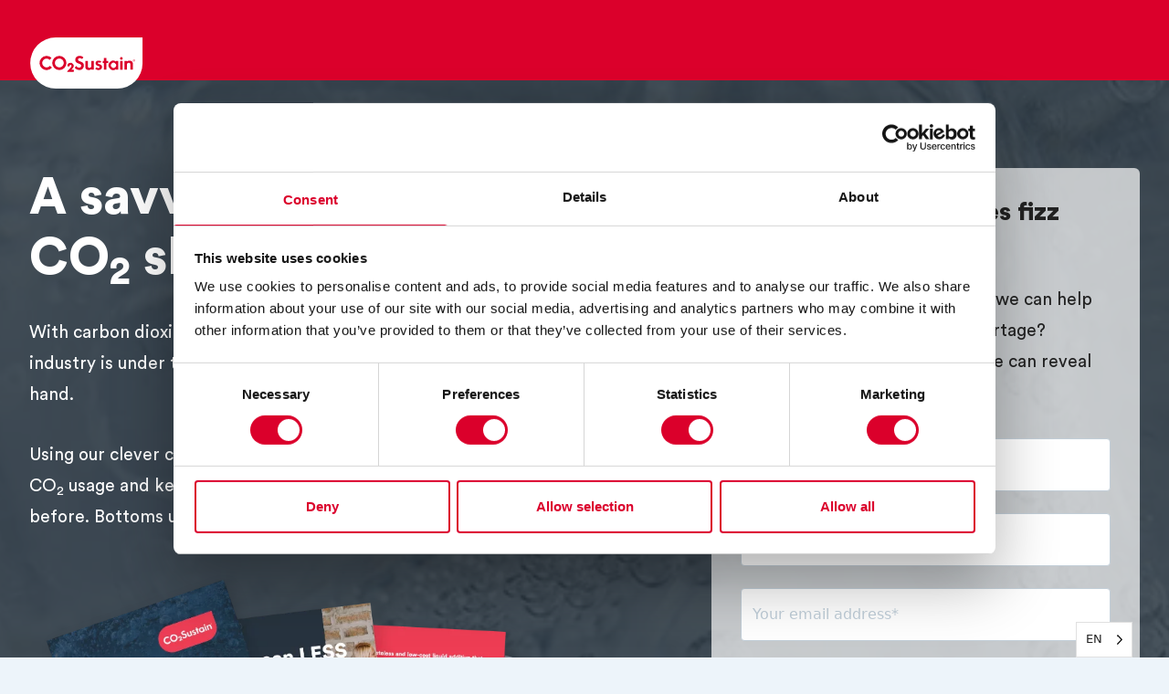

--- FILE ---
content_type: text/html; charset=UTF-8
request_url: https://www.co2sustain.com/co2-shortage-lp/
body_size: 11093
content:
<!DOCTYPE html>
<html lang="en-US">
  <head><style>img.lazy{min-height:1px}</style><link href="https://www.co2sustain.com/wp-content/plugins/w3-total-cache/pub/js/lazyload.min.js" as="script">
  <script data-cookieconsent="ignore">
    window.dataLayer = window.dataLayer || [];
    function gtag() {
        dataLayer.push(arguments);
    }
    gtag("consent", "default", {
        ad_personalization: "denied",
        ad_storage: "denied",
        ad_user_data: "denied",
        analytics_storage: "denied",
        functionality_storage: "denied",
        personalization_storage: "denied",
        security_storage: "granted",
        wait_for_update: 500,
    });
    gtag("set", "ads_data_redaction", true);
    gtag("set", "url_passthrough", true);
</script>
    <!-- Cookie Bot -->
      <!-- <script id="Cookiebot" src="https://consent.cookiebot.com/uc.js" data-cbid="c9b643c5-1033-4c4b-8504-f3a27db74ac0" data-blockingmode="auto" type="text/javascript"></script> -->
    <!-- / Cookie Bot -->
    <meta charset="UTF-8" />
    
    

    
<meta name="MobileOptimized" content="width">
<meta name="HandheldFriendly" content="true">
<meta name="viewport" content="width=device-width, initial-scale=1.0">
<meta http-equiv="X-UA-Compatible" content="IE=edge,chrome=1">
<!--[if IEMobile]><meta http-equiv="cleartype" content="on"><![endif]-->    
<!-- <link rel="dns-prefetch" href="//fonts.googleapis.com"> -->
<link rel="dns-prefetch" href="//www.google-analytics.com">
    <link rel="apple-touch-icon" sizes="180x180" href="https://www.co2sustain.com/wp-content/themes/little-elements/images/favicons/apple-touch-icon.png">
<link rel="icon" type="image/png" sizes="32x32" href="https://www.co2sustain.com/wp-content/themes/little-elements/images/favicons/favicon-32x32.png">
<link rel="icon" type="image/png" sizes="16x16" href="https://www.co2sustain.com/wp-content/themes/little-elements/images/favicons/favicon-16x16.png">
<link rel="mask-icon" href="/https://www.co2sustain.com/wp-content/themes/little-elements/images/favicons/safari-pinned-tab.svg" color="#5bbad5">
<meta name="theme-color" content="#ffffff">
    <script type="text/javascript" src="//code.jquery.com/jquery-1.11.0.min.js"></script>
    <script type="text/javascript" src="//code.jquery.com/jquery-migrate-1.2.1.min.js"></script>

    <script type="text/javascript" data-cookieconsent="ignore">
	window.dataLayer = window.dataLayer || [];

	function gtag() {
		dataLayer.push(arguments);
	}

	gtag("consent", "default", {
		ad_personalization: "denied",
		ad_storage: "denied",
		ad_user_data: "denied",
		analytics_storage: "denied",
		functionality_storage: "denied",
		personalization_storage: "denied",
		security_storage: "granted",
		wait_for_update: 500,
	});
	gtag("set", "ads_data_redaction", true);
	</script>
<script type="text/javascript"
		id="Cookiebot"
		src="https://consent.cookiebot.com/uc.js"
		data-implementation="wp"
		data-cbid="c9b643c5-1033-4c4b-8504-f3a27db74ac0"
							data-blockingmode="auto"
	></script>
<meta name='robots' content='index, follow, max-image-preview:large, max-snippet:-1, max-video-preview:-1' />

	<!-- This site is optimized with the Yoast SEO plugin v26.7 - https://yoast.com/wordpress/plugins/seo/ -->
	<title>A savvy solution to the CO2 shortage | CO2Sustain</title>
	<link rel="canonical" href="https://www.co2sustain.com/co2-shortage-lp/" />
	<meta property="og:locale" content="en_US" />
	<meta property="og:type" content="article" />
	<meta property="og:title" content="A savvy solution to the CO2 shortage | CO2Sustain" />
	<meta property="og:url" content="https://www.co2sustain.com/co2-shortage-lp/" />
	<meta property="og:site_name" content="CO2Sustain" />
	<meta property="article:modified_time" content="2022-10-27T06:55:08+00:00" />
	<meta name="twitter:card" content="summary_large_image" />
	<meta name="twitter:site" content="@cleverbubbles" />
	<script type="application/ld+json" class="yoast-schema-graph">{"@context":"https://schema.org","@graph":[{"@type":"WebPage","@id":"https://www.co2sustain.com/co2-shortage-lp/","url":"https://www.co2sustain.com/co2-shortage-lp/","name":"A savvy solution to the CO2 shortage | CO2Sustain","isPartOf":{"@id":"https://www.co2sustain.com/#website"},"datePublished":"2022-10-26T09:27:52+00:00","dateModified":"2022-10-27T06:55:08+00:00","breadcrumb":{"@id":"https://www.co2sustain.com/co2-shortage-lp/#breadcrumb"},"inLanguage":"en-US","potentialAction":[{"@type":"ReadAction","target":["https://www.co2sustain.com/co2-shortage-lp/"]}]},{"@type":"BreadcrumbList","@id":"https://www.co2sustain.com/co2-shortage-lp/#breadcrumb","itemListElement":[{"@type":"ListItem","position":1,"name":"Home","item":"https://www.co2sustain.com/"},{"@type":"ListItem","position":2,"name":"A savvy solution to the CO2 shortage"}]},{"@type":"WebSite","@id":"https://www.co2sustain.com/#website","url":"https://www.co2sustain.com/","name":"CO2Sustain","description":"","publisher":{"@id":"https://www.co2sustain.com/#organization"},"potentialAction":[{"@type":"SearchAction","target":{"@type":"EntryPoint","urlTemplate":"https://www.co2sustain.com/?s={search_term_string}"},"query-input":{"@type":"PropertyValueSpecification","valueRequired":true,"valueName":"search_term_string"}}],"inLanguage":"en-US"},{"@type":"Organization","@id":"https://www.co2sustain.com/#organization","name":"CO2 Sustain","url":"https://www.co2sustain.com/","logo":{"@type":"ImageObject","inLanguage":"en-US","@id":"https://www.co2sustain.com/#/schema/logo/image/","url":"https://www.co2sustain.com/wp-content/uploads/2022/08/logo.svg","contentUrl":"https://www.co2sustain.com/wp-content/uploads/2022/08/logo.svg","width":1,"height":1,"caption":"CO2 Sustain"},"image":{"@id":"https://www.co2sustain.com/#/schema/logo/image/"},"sameAs":["https://x.com/cleverbubbles","https://www.linkedin.com/company/17890193/","https://www.instagram.com/co2sustain/"]}]}</script>
	<!-- / Yoast SEO plugin. -->


<link rel='dns-prefetch' href='//ajax.googleapis.com' />
<link rel='dns-prefetch' href='//challenges.cloudflare.com' />
<link rel="alternate" title="oEmbed (JSON)" type="application/json+oembed" href="https://www.co2sustain.com/wp-json/oembed/1.0/embed?url=https%3A%2F%2Fwww.co2sustain.com%2Fco2-shortage-lp%2F" />
<link rel="alternate" title="oEmbed (XML)" type="text/xml+oembed" href="https://www.co2sustain.com/wp-json/oembed/1.0/embed?url=https%3A%2F%2Fwww.co2sustain.com%2Fco2-shortage-lp%2F&#038;format=xml" />
<style id='wp-img-auto-sizes-contain-inline-css' type='text/css'>
img:is([sizes=auto i],[sizes^="auto," i]){contain-intrinsic-size:3000px 1500px}
/*# sourceURL=wp-img-auto-sizes-contain-inline-css */
</style>
<link rel='stylesheet' id='sbi_styles-css' href='https://www.co2sustain.com/wp-content/plugins/instagram-feed/css/sbi-styles.min.css?ver=6.10.0' type='text/css' media='all' />
<style id='classic-theme-styles-inline-css' type='text/css'>
/*! This file is auto-generated */
.wp-block-button__link{color:#fff;background-color:#32373c;border-radius:9999px;box-shadow:none;text-decoration:none;padding:calc(.667em + 2px) calc(1.333em + 2px);font-size:1.125em}.wp-block-file__button{background:#32373c;color:#fff;text-decoration:none}
/*# sourceURL=/wp-includes/css/classic-themes.min.css */
</style>
<link rel='stylesheet' id='contact-form-7-css' href='https://www.co2sustain.com/wp-content/plugins/contact-form-7/includes/css/styles.css?ver=6.1.4' type='text/css' media='all' />
<link rel='stylesheet' id='ctf_styles-css' href='https://www.co2sustain.com/wp-content/plugins/custom-twitter-feeds/css/ctf-styles.min.css?ver=2.3.1' type='text/css' media='all' />
<link rel='stylesheet' id='wpcf7-redirect-script-frontend-css' href='https://www.co2sustain.com/wp-content/plugins/wpcf7-redirect/build/assets/frontend-script.css?ver=2c532d7e2be36f6af233' type='text/css' media='all' />
<link rel='stylesheet' id='weglot-css-css' href='https://www.co2sustain.com/wp-content/plugins/weglot/dist/css/front-css.css?ver=5.2' type='text/css' media='all' />
<link rel='stylesheet' id='new-flag-css-css' href='https://www.co2sustain.com/wp-content/plugins/weglot/dist/css/new-flags.css?ver=5.2' type='text/css' media='all' />
<link rel='stylesheet' id='styles-css' href='https://www.co2sustain.com/wp-content/themes/little-elements/build/application.css?ver=6.9' type='text/css' media='all' />
<link rel='stylesheet' id='cf7cf-style-css' href='https://www.co2sustain.com/wp-content/plugins/cf7-conditional-fields/style.css?ver=2.6.7' type='text/css' media='all' />
<script type="text/javascript" src="https://ajax.googleapis.com/ajax/libs/jquery/3.6.0/jquery.min.js?ver=3.6.0" id="jquery-js" data-cookieconsent="ignore"></script>
<script type="text/javascript" src="https://www.co2sustain.com/wp-content/plugins/weglot/dist/front-js.js?ver=5.2" id="wp-weglot-js-js"></script>
<link rel="https://api.w.org/" href="https://www.co2sustain.com/wp-json/" /><link rel="alternate" title="JSON" type="application/json" href="https://www.co2sustain.com/wp-json/wp/v2/pages/3435" /><link rel='shortlink' href='https://www.co2sustain.com/?p=3435' />

<link rel="alternate" href="https://www.co2sustain.com/co2-shortage-lp/" hreflang="en"/>
<link rel="alternate" href="https://www.co2sustain.com/es/co2-shortage-lp/" hreflang="es"/>
<link rel="alternate" href="https://www.co2sustain.com/fr/co2-shortage-lp/" hreflang="fr"/>
<link rel="alternate" href="https://www.co2sustain.com/pt/co2-shortage-lp/" hreflang="pt"/>
<script type="application/json" id="weglot-data">{"website":"http:\/\/co2-sustain.little.build\/","uid":"439a2b3859","project_slug":"co2-sustain","language_from":"en","language_from_custom_flag":null,"language_from_custom_name":null,"excluded_paths":[],"excluded_blocks":[{"value":".slider-arrows","description":null},{"value":"sub","description":null},{"value":"#weglot-avoid","description":null}],"custom_settings":{"button_style":{"is_dropdown":true,"flag_type":"rectangle_mat","with_name":true,"custom_css":"","with_flags":false,"full_name":false},"translate_email":false,"translate_search":false,"translate_amp":false,"switchers":[{"templates":{"name":"default","hash":"095ffb8d22f66be52959023fa4eeb71a05f20f73"},"location":[],"style":{"with_flags":false,"flag_type":"rectangle_mat","with_name":true,"full_name":false,"is_dropdown":true}}]},"pending_translation_enabled":false,"curl_ssl_check_enabled":true,"languages":[{"language_to":"es","custom_code":null,"custom_name":null,"custom_local_name":null,"provider":null,"enabled":true,"automatic_translation_enabled":true,"deleted_at":null,"connect_host_destination":null,"custom_flag":null},{"language_to":"fr","custom_code":null,"custom_name":null,"custom_local_name":null,"provider":null,"enabled":true,"automatic_translation_enabled":true,"deleted_at":null,"connect_host_destination":null,"custom_flag":null},{"language_to":"pt","custom_code":null,"custom_name":null,"custom_local_name":null,"provider":null,"enabled":true,"automatic_translation_enabled":true,"deleted_at":null,"connect_host_destination":null,"custom_flag":null}],"organization_slug":"w-1bce31fcd3","current_language":"en","switcher_links":{"en":"https:\/\/www.co2sustain.com\/co2-shortage-lp\/?wg-choose-original=true","es":"https:\/\/www.co2sustain.com\/es\/co2-shortage-lp\/?wg-choose-original=false","fr":"https:\/\/www.co2sustain.com\/fr\/co2-shortage-lp\/?wg-choose-original=false","pt":"https:\/\/www.co2sustain.com\/pt\/co2-shortage-lp\/?wg-choose-original=false"},"original_path":"\/co2-shortage-lp\/"}</script>    <!-- Google Tag Manager -->
    <script>(function(w,d,s,l,i){w[l]=w[l]||[];w[l].push({'gtm.start':
    new Date().getTime(),event:'gtm.js'});var f=d.getElementsByTagName(s)[0],
    j=d.createElement(s),dl=l!='dataLayer'?'&l='+l:'';j.async=true;j.src=
    'https://www.googletagmanager.com/gtm.js?id='+i+dl;f.parentNode.insertBefore(j,f);
    })(window,document,'script','dataLayer','GTM-T5TH9JH');</script>
    <!-- End Google Tag Manager -->


    <script type="text/javascript">
      _linkedin_partner_id = "2913378";
      window._linkedin_data_partner_ids = window._linkedin_data_partner_ids || [];
      window._linkedin_data_partner_ids.push(_linkedin_partner_id);
      </script><script type="text/javascript">
      (function(l) {
      if (!l){window.lintrk = function(a,b){window.lintrk.q.push([a,b])};
      window.lintrk.q=[]}
      var s = document.getElementsByTagName("script")[0];
      var b = document.createElement("script");
      b.type = "text/javascript";b.async = true;
      b.src = "https://snap.licdn.com/li.lms-analytics/insight.min.js";
      s.parentNode.insertBefore(b, s);})(window.lintrk);
      </script>
      <noscript>
      <img class="lazy" height="1" width="1" style="display:none;" alt="" src="data:image/svg+xml,%3Csvg%20xmlns='http://www.w3.org/2000/svg'%20viewBox='0%200%201%201'%3E%3C/svg%3E" data-src="https://px.ads.linkedin.com/collect/?pid=2913378&fmt=gif" />
      </noscript>
  </head>

  <body class="wp-singular page page--3435 wp-theme-little-elements">
    <!-- Google Tag Manager (noscript) -->
    <noscript><iframe src="https://www.googletagmanager.com/ns.html?id=GTM-T5TH9JH"
    height="0" width="0" style="display:none;visibility:hidden"></iframe></noscript>
    <!-- End Google Tag Manager (noscript) -->
    <div id="vue-app">
      <header data-header class="lp-primary-header">
    <div class="relative bg-brand-primary md:py-4">
        <div class="container mx-auto">
            <!-- Logo -->
            <div class="flex items-center flex-shrink-0 flex-grow-0">
                <a href="https://www.co2sustain.com">
                    <img src="https://www.co2sustain.com/wp-content/themes/little-elements/images/branding/logo.svg" alt="Logo alt text here" width="175" height="43" class="header-logo">
                </a>
            </div>
            <!-- / Logo -->
        </div>
    </div>
</header>
      
      <main>


<section class="relative section--tight">
    <div class="lp-header">
        <div class="container mx-auto">
            <div class="flex flex-wrap items-start -mx-8">
                <!-- Content -->
                <div class="lp-header__content">
                    <h1>A savvy solution to the CO<sub>2</sub> shortage</h1>

                                            <div class="wysiwyg-content">
                            <p>With carbon dioxide supplies currently at an all-time low, the soft drinks industry is under threat. But don’t despair; we’re here to offer a helping hand.</p>
<p>Using our clever carbonation technology, CO<sub>2</sub>Sustain® can help you reduce CO<sub>2</sub> usage and keep beverages full of flavour and fizzier for longer than ever before. Bottoms up!</p>
                        </div>
                    
                                            <img
                            class="lazy" data-srcset="https://www.co2sustain.com/wp-content/uploads/2022/10/co2-shortage-brochure-graphic-768x498.png 767w,
                            https://www.co2sustain.com/wp-content/uploads/2022/10/co2-shortage-brochure-graphic.png 1025w"
                            src="data:image/svg+xml,%3Csvg%20xmlns='http://www.w3.org/2000/svg'%20viewBox='0%200%20954%20619'%3E%3C/svg%3E" data-src="https://www.co2sustain.com/wp-content/uploads/2022/10/co2-shortage-brochure-graphic.png" 
                            alt="" 
                            height="619"
                            width="954">

                                                            <div class="flex items-center">
                                    <span class="pullout-quote">
                                        Read it today!                                    </span>
                                    <span class="icomoon icomoon--2xl icomoon--pullout-arrow-right ml-3 flex-shrink-0"></span>
                                </div>
                                                                </div>
                <!-- / Content -->

                <!-- Form -->
                <div class="lp-header__form">
                    <div>
                                                    <h5 class="mb-4">Don’t let your bubbles fizz away</h5>
                        
                                                    <p class="mb-8 font-semibold"><p>Want to know more about how we can help you tackle the current CO<sub>2</sub> shortage? Complete the form below so we can reveal all.</p>
</p>
                        
                                                    <div data-contact-form>
                                
<div class="wpcf7 no-js" id="wpcf7-f3440-p3435-o1" lang="en-US" dir="ltr" data-wpcf7-id="3440">
<div class="screen-reader-response"><p role="status" aria-live="polite" aria-atomic="true"></p> <ul></ul></div>
<form action="/co2-shortage-lp/#wpcf7-f3440-p3435-o1" method="post" class="wpcf7-form init" aria-label="Contact form" novalidate="novalidate" data-status="init">
<fieldset class="hidden-fields-container"><input type="hidden" name="_wpcf7" value="3440" /><input type="hidden" name="_wpcf7_version" value="6.1.4" /><input type="hidden" name="_wpcf7_locale" value="en_US" /><input type="hidden" name="_wpcf7_unit_tag" value="wpcf7-f3440-p3435-o1" /><input type="hidden" name="_wpcf7_container_post" value="3435" /><input type="hidden" name="_wpcf7_posted_data_hash" value="" /><input type="hidden" name="_wpcf7cf_hidden_group_fields" value="[]" /><input type="hidden" name="_wpcf7cf_hidden_groups" value="[]" /><input type="hidden" name="_wpcf7cf_visible_groups" value="[]" /><input type="hidden" name="_wpcf7cf_repeaters" value="[]" /><input type="hidden" name="_wpcf7cf_steps" value="{}" /><input type="hidden" name="_wpcf7cf_options" value="{&quot;form_id&quot;:3440,&quot;conditions&quot;:[],&quot;settings&quot;:{&quot;animation&quot;:&quot;yes&quot;,&quot;animation_intime&quot;:200,&quot;animation_outtime&quot;:200,&quot;conditions_ui&quot;:&quot;normal&quot;,&quot;notice_dismissed&quot;:false,&quot;notice_dismissed_update-cf7-5.6.2&quot;:true,&quot;notice_dismissed_rollback-cf7-5.9.2&quot;:true}}" />
</fieldset>
<div class="form-row">
    <span class="wpcf7-form-control-wrap" data-name="your-name"><input size="40" maxlength="400" class="wpcf7-form-control wpcf7-text wpcf7-validates-as-required form-el form-el--text" id="your-name" aria-required="true" aria-invalid="false" placeholder="Your full name*" value="" type="text" name="your-name" /></span> 
</div>

<div class="form-row">
    <span class="wpcf7-form-control-wrap" data-name="your-company-name"><input size="40" maxlength="400" class="wpcf7-form-control wpcf7-text wpcf7-validates-as-required form-el form-el--text" id="your-company-name" aria-required="true" aria-invalid="false" placeholder="Your company name*" value="" type="text" name="your-company-name" /></span> 
</div>

<div class="form-row">
    <span class="wpcf7-form-control-wrap" data-name="your-email"><input size="40" maxlength="400" class="wpcf7-form-control wpcf7-email wpcf7-validates-as-required wpcf7-text wpcf7-validates-as-email form-el form-el--text" id="your-email" aria-required="true" aria-invalid="false" placeholder="Your email address*" value="" type="email" name="your-email" /></span> 
</div>

<div class="form-row">
    <span class="wpcf7-form-control-wrap" data-name="your-postcode"><input size="40" maxlength="400" class="wpcf7-form-control wpcf7-text form-el form-el--text" id="your-postcode" aria-invalid="false" placeholder="Your postcode" value="" type="text" name="your-postcode" /></span> 
</div>

<div class="form-row">
<span class="wpcf7-form-control-wrap" data-name="gdpr-check"><span class="wpcf7-form-control wpcf7-checkbox c-checkbox-sim" id="gdpr-check"><span class="wpcf7-list-item first last"><label><input type="checkbox" name="gdpr-check[]" value="Want to stay fizzier for longer? Tick the box to join our mailing list, keeping you in the loop on our products, events and lots of other really interesting things" /><span class="wpcf7-list-item-label">Want to stay fizzier for longer? Tick the box to join our mailing list, keeping you in the loop on our products, events and lots of other really interesting things</span></label></span></span></span>
</div>

<div class="form-row">
<div class="wpcf7-turnstile cf-turnstile" data-sitekey="0x4AAAAAACDBzjoHuiCV4Vyo" data-response-field-name="_wpcf7_turnstile_response"></div>
</div>

<div class="form-row form-row--submit">
<span class="c-btn">
    <input class="wpcf7-form-control wpcf7-submit has-spinner form-el--submit" type="submit" value="Download Guide" />
</span>
</div>

<div class="form-paragraph form-paragraph--below-btn">
<p>
Your information is secure, view our <a href="https://co2sustain.com/privacy-policy/" target="_blank">Privacy policy</a>
</p>
</div><div class="wpcf7-response-output" aria-hidden="true"></div>
</form>
</div>
                            </div>
                                            </div>
                </div>
                <!-- / Form -->
            </div>
        </div>

        <!-- Background -->
        <div aria-hidden="true" class="lp-header__background" style="background-color:#27343f"></div>
        <!-- / Background -->

        <!-- Background image -->
                    <img
                data-srcset="https://www.co2sustain.com/wp-content/uploads/2022/10/co2-shortage-bg-image.jpg 767w,
                https://www.co2sustain.com/wp-content/uploads/2022/10/co2-shortage-bg-image.jpg 1025w"
                src="data:image/svg+xml,%3Csvg%20xmlns='http://www.w3.org/2000/svg'%20viewBox='0%200%20571%20456'%3E%3C/svg%3E" data-src="https://www.co2sustain.com/wp-content/uploads/2022/10/co2-shortage-bg-image.jpg" 
                alt="" 
                aria-hidden="true"
                height="456"
                width="571"
                class="lp-header__background-image lazy"
            >
                <!-- / Backround image -->

        <span aria-hidden data-lp-header-jump-link class="lp-header__scroll-btn">
            <img src="https://www.co2sustain.com/wp-content/themes/little-elements/images/jump-link.svg" alt="">
        </span>
    </div>

    <!-- Tear -->
    <div class="background-tear z-10">
        <img src="https://www.co2sustain.com/wp-content/themes/little-elements/images/hero-tear-bottom.svg"/>
    </div>
    <!-- / Tear -->
</section>

<section>
    <div class="container mx-auto">
        <h3 class="text-center mb-8 md:mb-12">The magic behind the bubbles</h3>

         
            <div class="lp-card-grid">
                                    
                    <!-- Card -->
                    <div class="lp-card-grid__item">
                        <div class="lp-image-above-text-card">
                            <!-- Icon -->
                            <img src="data:image/svg+xml,%3Csvg%20xmlns='http://www.w3.org/2000/svg'%20viewBox='0%200%20128%20128'%3E%3C/svg%3E" data-src="https://www.co2sustain.com/wp-content/uploads/2022/10/icon-time.png" alt="" class="lp-image-above-text-card__icon lazy">
                            <!-- / Icon -->

                            <!-- Image -->                        
                            <img
                                data-srcset="https://www.co2sustain.com/wp-content/uploads/2022/10/coke-pour.jpg 767w,
                                https://www.co2sustain.com/wp-content/uploads/2022/10/coke-pour.jpg 1025w"
                                src="data:image/svg+xml,%3Csvg%20xmlns='http://www.w3.org/2000/svg'%20viewBox='0%200%20571%20456'%3E%3C/svg%3E" data-src="https://www.co2sustain.com/wp-content/uploads/2022/10/coke-pour.jpg" 
                                alt="" 
                                aria-hidden="true"
                                height="456"
                                width="571"
                                class="lp-image-above-text-card__image lp-image-above-text-card__image--pullup lazy"
                            >
                            <!-- / Image -->

                            <span class="lp-image-above-text-card__title">Extending shelf life</span>

                                                            <div class="wysiwyg-content lp-image-above-text-card__content">
                                    <p>Thanks to inevitable CO<sub>2</sub> seepage, a CSD’s shelf life is around 3-4 months. But by adding CO<sub>2</sub>Sustain®,  CO<sub>2</sub> levels can significantly drop, saving 0.6g of CO<sub>2</sub> per litre, permitting around 4 weeks extra shelf life while still retaining an exact sensory match.</p>
                                </div>
                                                    </div>
                    </div>
                    <!-- / Card -->
                                    
                    <!-- Card -->
                    <div class="lp-card-grid__item">
                        <div class="lp-image-above-text-card">
                            <!-- Icon -->
                            <img src="data:image/svg+xml,%3Csvg%20xmlns='http://www.w3.org/2000/svg'%20viewBox='0%200%20128%20128'%3E%3C/svg%3E" data-src="https://www.co2sustain.com/wp-content/uploads/2022/10/icon-bubbles.png" alt="" class="lp-image-above-text-card__icon lazy">
                            <!-- / Icon -->

                            <!-- Image -->                        
                            <img
                                data-srcset="https://www.co2sustain.com/wp-content/uploads/2022/10/fizzy-glass.jpg 767w,
                                https://www.co2sustain.com/wp-content/uploads/2022/10/fizzy-glass.jpg 1025w"
                                src="data:image/svg+xml,%3Csvg%20xmlns='http://www.w3.org/2000/svg'%20viewBox='0%200%20571%20456'%3E%3C/svg%3E" data-src="https://www.co2sustain.com/wp-content/uploads/2022/10/fizzy-glass.jpg" 
                                alt="" 
                                aria-hidden="true"
                                height="456"
                                width="571"
                                class="lp-image-above-text-card__image lp-image-above-text-card__image--pullup lazy"
                            >
                            <!-- / Image -->

                            <span class="lp-image-above-text-card__title">Saving CO<sub>2</sub>, saving money</span>

                                                            <div class="wysiwyg-content lp-image-above-text-card__content">
                                    <p>Adding CO<sub>2</sub>Sustain® allows manufacturers to optimise their CO<sub>2</sub> usage by around 12.5%, limiting procurement issues and cutting costs &#8211; much needed in the current climate.</p>
                                </div>
                                                    </div>
                    </div>
                    <!-- / Card -->
                                    
                    <!-- Card -->
                    <div class="lp-card-grid__item">
                        <div class="lp-image-above-text-card">
                            <!-- Icon -->
                            <img src="data:image/svg+xml,%3Csvg%20xmlns='http://www.w3.org/2000/svg'%20viewBox='0%200%20128%20128'%3E%3C/svg%3E" data-src="https://www.co2sustain.com/wp-content/uploads/2022/10/icon-leaf.png" alt="" class="lp-image-above-text-card__icon lazy">
                            <!-- / Icon -->

                            <!-- Image -->                        
                            <img
                                data-srcset="https://www.co2sustain.com/wp-content/uploads/2022/10/coke-bottles.jpg 767w,
                                https://www.co2sustain.com/wp-content/uploads/2022/10/coke-bottles.jpg 1025w"
                                src="data:image/svg+xml,%3Csvg%20xmlns='http://www.w3.org/2000/svg'%20viewBox='0%200%20571%20456'%3E%3C/svg%3E" data-src="https://www.co2sustain.com/wp-content/uploads/2022/10/coke-bottles.jpg" 
                                alt="" 
                                aria-hidden="true"
                                height="456"
                                width="571"
                                class="lp-image-above-text-card__image lp-image-above-text-card__image--pullup lazy"
                            >
                            <!-- / Image -->

                            <span class="lp-image-above-text-card__title">Waste not, want not</span>

                                                            <div class="wysiwyg-content lp-image-above-text-card__content">
                                    <p>Excess foam creates excess waste &#8211; but we want to do things differently. CO<sub>2</sub>Sustain® reduces fobbing when filling, so you can retain your CO<sub>2</sub> and say goodbye to unwanted waste.</p>
                                </div>
                                                    </div>
                    </div>
                    <!-- / Card -->
                            </div>
            </div>
</section>
<section>
    <!-- Intro -->
    <div class="container mx-auto">
        <span class="lp-hr"></span>
        
        <div class="section-pt--md">
                            <h3 class="text-center mb-8 md:mb-12">What our customers can expect from us:</h3>                
                    </div>
    </div>
    <!-- / Intro -->


            <div class="right-aligned-partially-contained-area">
            <div class="wysiwyg-content">
                <!-- Slider -->
                <div data-tabbed-slider class="c-tabbed-slider">                        
                                                            <div class="c-tabbed-slide">
                        <!-- Image -->
                        <div class="w-full md:w-5/12 xl:w-6/12">
                            <div class="c-tabbed-slide__image-section">
                                <img
                                data-srcset="https://www.co2sustain.com/wp-content/uploads/2022/08/FlatDrinks-768x638.png 767w,
                                https://www.co2sustain.com/wp-content/uploads/2022/08/FlatDrinks.png 1025w"
                                src="data:image/svg+xml,%3Csvg%20xmlns='http://www.w3.org/2000/svg'%20viewBox='0%200%201184%20984'%3E%3C/svg%3E" data-src="https://www.co2sustain.com/wp-content/uploads/2022/08/FlatDrinks.png" 
                                alt="" 
                                height="984"
                                width="1184"
                                class="c-tabbed-slide__image lazy">
                            </div>
                        </div>
                        <!-- / Image -->

                        <!-- Content area -->
                        <div class="c-tabbed-slide__content">
                            <div>
                            <!-- Title -->
                                <h4>Fizzy from start to finish</h4>
                            <!-- / Title -->

                            <!-- Text -->
                            <p>From the minute the bottle opens to the very last swig, our patented bubble technology keeps those bubbles bubbling without the need for any extra CO<sub>2</sub> - no more lifeless drinks in sight. </p>
                            <!-- / Text -->
                            </div>
                        </div>
                        <!-- / Content area -->
                    </div>    
                                                            <div class="c-tabbed-slide">
                        <!-- Image -->
                        <div class="w-full md:w-5/12 xl:w-6/12">
                            <div class="c-tabbed-slide__image-section">
                                <img
                                data-srcset="https://www.co2sustain.com/wp-content/uploads/2022/08/carbonation_is_lost_quicker-768x638.png 767w,
                                https://www.co2sustain.com/wp-content/uploads/2022/08/carbonation_is_lost_quicker.png 1025w"
                                src="data:image/svg+xml,%3Csvg%20xmlns='http://www.w3.org/2000/svg'%20viewBox='0%200%201184%20984'%3E%3C/svg%3E" data-src="https://www.co2sustain.com/wp-content/uploads/2022/08/carbonation_is_lost_quicker.png" 
                                alt="" 
                                height="984"
                                width="1184"
                                class="c-tabbed-slide__image lazy">
                            </div>
                        </div>
                        <!-- / Image -->

                        <!-- Content area -->
                        <div class="c-tabbed-slide__content">
                            <div>
                            <!-- Title -->
                                <h4>Environmentally-friendly fizz</h4>
                            <!-- / Title -->

                            <!-- Text -->
                            <p>Reducing your CO<sub>2</sub> usage with CO<sub>2</sub>Sustain® allows you to lightweight your plastic output, limit wastage and even cut transportation and production costs. It’s a win, win, win! 
</p>
                            <!-- / Text -->
                            </div>
                        </div>
                        <!-- / Content area -->
                    </div>    
                                    </div>

                <!-- Slider Arrows -->
                <div class="slider-arrows">
                    <span data-prev-slide-btn id="slider-arrow" class="slider-arrow previous-arrow">Previous</span>
                    <span data-next-slide-btn id="slider-arrow" class="slider-arrow next-arrow">Next</span>
                </div>
                <!-- /Slider Arrows -->
            </div>
            <!-- /Slider -->
        </div>
    </section>
<section class="section-py--md">
    <div class="container container--no-px-mob mx-auto">

        <!-- CTA -->
        <div class="c-cta-split bg-white ">
            <!-- Image -->
            <img 
                data-srcset="https://www.co2sustain.com/wp-content/uploads/2022/08/taste-test-1-768x651.png 767w,
                        https://www.co2sustain.com/wp-content/uploads/2022/08/taste-test-1-1024x868.png 1025w,
                        https://www.co2sustain.com/wp-content/uploads/2022/08/taste-test-1.png 1200w"
                src="data:image/svg+xml,%3Csvg%20xmlns='http://www.w3.org/2000/svg'%20viewBox='0%200%20800%20400'%3E%3C/svg%3E" data-src="https://www.co2sustain.com/wp-content/uploads/2022/08/taste-test-1.png" 
                alt="" class="c-cta-split__image lazy"
                height="400"
                width="800">
            <!-- / Image -->
            <!-- Content area -->
            <div class="c-cta-split__content ">
                <div>
                    <!-- Pre title -->
                                        <!-- / Pre title -->
        
                    <!-- Title -->
                    <h3>The clever way to retain carbonation</h3>
                    <!-- / Title -->

                    <!-- Content -->
                                            <p class="block mb-0">We think our bubbles are the best; why not try them for yourself?</p>
                                        <!-- / Content -->
        
                    <!-- Button -->
                                            <a 
                            href="https://www.co2sustain.com/book-a-taste-test/" 
                             
                             
                            class="c-btn mt-8 mb-0 ">
                                Book a taste test                        </a>
                                        <!-- / Button -->
                    <!-- Small Image -->
                    <img 
                        data-srcset="https://www.co2sustain.com/wp-content/uploads/2022/07/glass-image.png 767w,
                                https://www.co2sustain.com/wp-content/uploads/2022/07/glass-image.png 1025w,
                                https://www.co2sustain.com/wp-content/uploads/2022/07/glass-image.png 1200w"
                        src="data:image/svg+xml,%3Csvg%20xmlns='http://www.w3.org/2000/svg'%20viewBox='0%200%20800%20400'%3E%3C/svg%3E" data-src="https://www.co2sustain.com/wp-content/uploads/2022/07/glass-image.png" 
                        alt="" class="c-cta-split__small-image lazy"
                        height="400"
                        width="800">
                    <!-- / Small Image -->
                </div>
            </div>
            <!-- / Content area -->
        </div>
        <!-- / CTA -->

    </div>
</section>                
			</main>
			
			
<footer>
    <!-- Main area -->
    <section class="section--tight pt-12 pb-4 md:pb-12 md:py-16">
        <div class="container mx-auto">
            <div class="flex flex-wrap -mt-10 -mx-4">
                <!-- Mobile Logo -->
                <div class="w-full flex flex-col items-start mt-10 px-4 md:hidden order-1">
                    <!-- Logo -->
                    <a href="https://www.co2sustain.com" class="inline-block mb-6">
                        <img src="https://www.co2sustain.com/wp-content/themes/little-elements/images/branding/logo.svg" alt="Logo alt text here" width="175" height="43" class="footer-logo">
                    </a>
                    <!-- / Logo -->
                </div>
                <!-- / Mobile Logo -->
                <!-- Desktop Logo & contact -->
                <div class="w-full md:w-6/12 lg:w-3/12 flex flex-col items-start mt-10 px-4 order-4 md:order-2">
                    <!-- Logo -->
                    <a href="https://www.co2sustain.com" class="inline-block mb-6 hidden md:block">
                        <img src="https://www.co2sustain.com/wp-content/themes/little-elements/images/branding/logo.svg" alt="CO2 Logo" width="175" height="43" class="footer-logo">
                    </a>
                    <!-- / Logo -->

                    <!-- Contact -->
                                            <div class="flex flex-wrap items-center -mt-4 -mx-2">
                            <!-- Contact -->
                                                            <div class="flex flex-col mt-4 text-bold font-circular-std">
                                    

<!-- Phone number -->
    <div class="px-2">
        <a href="tel:+4401134654601" aria-label="Contact us by phone" name="Phone" class="contact-icon-link">
            <span class="icomoon icomoon--phone"></span>
            <span class="inline-block ml-3">
                +44 0113 465 4601            </span>
        </a>
    </div>
<!-- / Phone number -->

<!-- Email address -->
    <div class="px-2">
        <a href="mailto:info@co2sustain.com" aria-label="Contact us by email" name="Email" class="contact-icon-link">
            <span class="icomoon icomoon--email"></span>
            <span class="inline-block ml-3">
                info@co2sustain.com            </span>
        </a>
    </div>
<!-- / Email address -->

<!--  Address -->
    <div class="px-2">
        <a href="https://goo.gl/maps/zBE2HS3RdsbJqRdv8" aria-label="Our address" name="Address" class="contact-icon-link contact-icon-link--icon-top">
            <span class="icomoon icomoon--location pt-1"></span>
            <span class="inline-block ml-3">
                Find us
            </span>
        </a>
    </div>
<!-- / Email address -->
                                </div>
                                                        <!-- / Contact -->
                        </div>
                                        <!-- / Contact -->
                    <!-- Accreditation -->
                    <img src="https://www.co2sustain.com/wp-content/themes/little-elements/images/footer-logo.svg" alt="Accreditation Logo" width="90" height="70" class="mt-8">
                    <!-- / Accreditation -->
                </div>
                <!-- / Desktop Logo & contact & social icons -->

                <!-- Company -->
                <div class="w-full md:w-6/12 lg:w-4/12 mt-10 px-4 order-2 md:order-3">
                    <h5 class="block mb-4">Company</h5>
                    <p class="footer-text">
                        CO<sub>2</sub>Sustain® is a product for forward-thinking and innovative carbonated beverage manufacturers who want to create positive consumer experiences and enjoyment.
                    </p>
                    <a href="https://www.co2sustain.com/who-we-are" class="footer-company-link">Find out more about us</a>
                </div>
                <!-- / Company -->
                <!-- Menus & Social -->
                <div class="flex flex-wrap flex-col md:flex-row w-full lg:w-5/12 mt-10 px-4 order-3 md:order-4">
                    
<div class="flex flex-col md:flex-row lg:justify-around text-left w-full md:w-6/12">
    <!-- Menu one -->
            <div class="lg:px-4">
            <h5 class="block mb-4">Quick Links</h5>
            <ul id="menu-quick-links" class="footer-menu"><li class="menu-item menu-item-type-post_type menu-item-object-page menu-item-1885"><a href="https://www.co2sustain.com/who-we-are/">About</a></li>
<li class="menu-item menu-item-type-post_type menu-item-object-page menu-item-1886"><a href="https://www.co2sustain.com/discovery/">Discover</a></li>
<li class="menu-item menu-item-type-post_type menu-item-object-page menu-item-1887"><a href="https://www.co2sustain.com/why-us/">Why Us</a></li>
<li class="menu-item menu-item-type-post_type menu-item-object-page menu-item-1888"><a href="https://www.co2sustain.com/solutions/">Solutions</a></li>
<li class="menu-item menu-item-type-post_type menu-item-object-page menu-item-1889"><a href="https://www.co2sustain.com/drink-types/">Drink Types</a></li>
<li class="menu-item menu-item-type-post_type menu-item-object-page menu-item-1890"><a href="https://www.co2sustain.com/news/">News</a></li>
<li class="menu-item menu-item-type-post_type menu-item-object-page menu-item-1891"><a href="https://www.co2sustain.com/contact-us/">Contact</a></li>
</ul>        </div>
        <!-- / Menu one -->
</div>                    <div class="w-full md:w-6/12">
    <div class="mt-10 md:mt-0 md:px-4 lg:px-0">
        <h5 class="block mb-4">Say hello</h5>
            <ul class="font-bold font-circular-std">
            <!-- LinkedIn -->
                            <li class="mb-2">
                    <a href="https://www.linkedin.com/company/17890193/" target="_blank" rel="noopener" name="LinkedIn" aria-label="Follow us on LinkedIn" class="flex">
                        <span class="icomoon icomoon--md icomoon--linkedin mr-3"></span>
                        <span>@CO<sub>2</sub>Sustain</span>
                    </a>
                </li>
                        <!-- / LinkedIn -->

            <!-- Youtube -->
                            <li class="mb-2">
                    <a href="https://www.youtube.com/channel/UCJaNegwVJ-mFH5epZlUhpIA" target="_blank" rel="noopener" name="Youtube" aria-label="Follow us on Youtube" class="flex">
                        <span class="icomoon icomoon--md icomoon--youtube mr-3"></span>
                        <span>@CO<sub>2</sub>Sustain</span>
                    </a>
                </li>
                        <!-- / Youtube -->

            <!-- Instagram -->
                            <li class="mb-2">
                    <a href="https://www.instagram.com/co2sustain/" target="_blank" rel="noopener" name="Instagram" aria-label="Follow us on Instagram" class="flex">
                        <span class="icomoon icomoon--md icomoon--instagram mr-3"></span>
                        <span>@co<sub>2</sub>sustain</span>
                    </a>
                </li>
                        <!-- / Instagram -->

            <!-- Twitter -->
                        <!-- / Twitter -->
        </ul>
    </div>
</div>                </div>
                <!-- / Menus & Social -->
            </div>
        </div>
        <!-- Main area -->
    </section>

    <!-- Sign off bar -->
<div>
    <div class="container mx-auto pb-2">
        <div class="footer-sign-off flex flex-row flex-wrap">
            <!-- Copyright -->
            <div class="footer-sign-off__col order-2 md:order-1 w-6/12 md:w-auto">
                <p class="mb-0 p--xsmall">CO<sub>2</sub>Sustain &copy;2026 </p>
            </div>
            <!-- / Copyright -->
    
            <!-- Legal Menu -->
            <div class="footer-sign-off__col self-start order-1 md:order-2 w-full md:w-auto mb-4 md:mb-0 p--xsmall">
                <div class="footer-sign-off__col--shrink"><ul id="menu-footer-menu-legal" class="footer-legal-menu"><li class="menu-item menu-item-type-post_type menu-item-object-page menu-item-2060"><a href="https://www.co2sustain.com/privacy-policy/">Privacy Policy</a></li>
</ul></div>            </div>
            <!-- / Legal Menu -->
    
            <!-- Credit -->
            <div class="footer-sign-off__col order-3 w-6/12 md:w-auto text-right md:text-left">
                <p class="mb-0 p--xsmall">Site By <a href="https://little.agency" target="_blank" rel="noopener" class="uppercase hover:underline">Little</a></p>
            </div>
            <!-- / Credit -->
        </div>
    </div>
</div>
<!-- / Sign off bar --></footer>
			
    
		</div> <!-- / Vue wrapper -->

		<script type="text/javascript" src="https://cdn.jsdelivr.net/npm/slick-carousel@1.8.1/slick/slick.min.js"></script>

		<script type="speculationrules">
{"prefetch":[{"source":"document","where":{"and":[{"href_matches":"/*"},{"not":{"href_matches":["/wp-*.php","/wp-admin/*","/wp-content/uploads/*","/wp-content/*","/wp-content/plugins/*","/wp-content/themes/little-elements/*","/*\\?(.+)"]}},{"not":{"selector_matches":"a[rel~=\"nofollow\"]"}},{"not":{"selector_matches":".no-prefetch, .no-prefetch a"}}]},"eagerness":"conservative"}]}
</script>
<!-- Instagram Feed JS -->
<script type="text/javascript">
var sbiajaxurl = "https://www.co2sustain.com/wp-admin/admin-ajax.php";
</script>
<script type="text/javascript" src="https://www.co2sustain.com/wp-includes/js/dist/hooks.min.js?ver=dd5603f07f9220ed27f1" id="wp-hooks-js"></script>
<script type="text/javascript" src="https://www.co2sustain.com/wp-includes/js/dist/i18n.min.js?ver=c26c3dc7bed366793375" id="wp-i18n-js"></script>
<script type="text/javascript" id="wp-i18n-js-after">
/* <![CDATA[ */
wp.i18n.setLocaleData( { 'text direction\u0004ltr': [ 'ltr' ] } );
//# sourceURL=wp-i18n-js-after
/* ]]> */
</script>
<script type="text/javascript" src="https://www.co2sustain.com/wp-content/plugins/contact-form-7/includes/swv/js/index.js?ver=6.1.4" id="swv-js"></script>
<script type="text/javascript" id="contact-form-7-js-before">
/* <![CDATA[ */
var wpcf7 = {
    "api": {
        "root": "https:\/\/www.co2sustain.com\/wp-json\/",
        "namespace": "contact-form-7\/v1"
    },
    "cached": 1
};
//# sourceURL=contact-form-7-js-before
/* ]]> */
</script>
<script type="text/javascript" src="https://www.co2sustain.com/wp-content/plugins/contact-form-7/includes/js/index.js?ver=6.1.4" id="contact-form-7-js"></script>
<script type="text/javascript" id="wpcf7-redirect-script-js-extra">
/* <![CDATA[ */
var wpcf7r = {"ajax_url":"https://www.co2sustain.com/wp-admin/admin-ajax.php"};
//# sourceURL=wpcf7-redirect-script-js-extra
/* ]]> */
</script>
<script type="text/javascript" src="https://www.co2sustain.com/wp-content/plugins/wpcf7-redirect/build/assets/frontend-script.js?ver=2c532d7e2be36f6af233" id="wpcf7-redirect-script-js"></script>
<script type="text/javascript" src="https://challenges.cloudflare.com/turnstile/v0/api.js" id="cloudflare-turnstile-js" data-wp-strategy="async"></script>
<script type="text/javascript" id="cloudflare-turnstile-js-after">
/* <![CDATA[ */
document.addEventListener( 'wpcf7submit', e => turnstile.reset() );
//# sourceURL=cloudflare-turnstile-js-after
/* ]]> */
</script>
<script type="text/javascript" src="https://www.co2sustain.com/wp-content/themes/little-elements/build/application.js?ver=1.0.0" id="libs-js-js" data-cookieconsent="ignore"></script>
<script type="text/javascript" id="wpcf7cf-scripts-js-extra">
/* <![CDATA[ */
var wpcf7cf_global_settings = {"ajaxurl":"https://www.co2sustain.com/wp-admin/admin-ajax.php"};
//# sourceURL=wpcf7cf-scripts-js-extra
/* ]]> */
</script>
<script type="text/javascript" src="https://www.co2sustain.com/wp-content/plugins/cf7-conditional-fields/js/scripts.js?ver=2.6.7" id="wpcf7cf-scripts-js"></script>

  	<!--Weglot 5.2--><aside data-wg-notranslate="" class="country-selector weglot-dropdown close_outside_click closed weglot-default wg-" tabindex="0" aria-expanded="false" aria-label="Language selected: English"><input id="wg696d32c229f917.99763420176876409866" class="weglot_choice" type="checkbox" name="menu"/><label data-l="en" tabindex="-1" for="wg696d32c229f917.99763420176876409866" class="wgcurrent wg-li weglot-lang weglot-language flag-0 wg-en" data-code-language="wg-en" data-name-language="EN"><span class="wglanguage-name">EN</span></label><ul role="none"><li data-l="es" class="wg-li weglot-lang weglot-language flag-0 wg-es" data-code-language="es" role="option"><a title="Language switcher : Spanish" class="weglot-language-es" role="option" data-wg-notranslate="" href="https://www.co2sustain.com/es/co2-shortage-lp/?wg-choose-original=false">ES</a></li><li data-l="fr" class="wg-li weglot-lang weglot-language flag-0 wg-fr" data-code-language="fr" role="option"><a title="Language switcher : French" class="weglot-language-fr" role="option" data-wg-notranslate="" href="https://www.co2sustain.com/fr/co2-shortage-lp/?wg-choose-original=false">FR</a></li><li data-l="pt" class="wg-li weglot-lang weglot-language flag-0 wg-pt" data-code-language="pt" role="option"><a title="Language switcher : Portuguese" class="weglot-language-pt" role="option" data-wg-notranslate="" href="https://www.co2sustain.com/pt/co2-shortage-lp/?wg-choose-original=false">PT</a></li></ul></aside> <script>window.w3tc_lazyload=1,window.lazyLoadOptions={elements_selector:".lazy",callback_loaded:function(t){var e;try{e=new CustomEvent("w3tc_lazyload_loaded",{detail:{e:t}})}catch(a){(e=document.createEvent("CustomEvent")).initCustomEvent("w3tc_lazyload_loaded",!1,!1,{e:t})}window.dispatchEvent(e)}}</script><script async src="https://www.co2sustain.com/wp-content/plugins/w3-total-cache/pub/js/lazyload.min.js"></script></body>
</html>
<!--
Performance optimized by W3 Total Cache. Learn more: https://www.boldgrid.com/w3-total-cache/?utm_source=w3tc&utm_medium=footer_comment&utm_campaign=free_plugin

Content Delivery Network via N/A
Lazy Loading

Served from: www.co2sustain.com @ 2026-01-18 19:21:38 by W3 Total Cache
-->

--- FILE ---
content_type: text/css
request_url: https://www.co2sustain.com/wp-content/themes/little-elements/build/application.css?ver=6.9
body_size: 12636
content:
/*! normalize.css v8.0.1 | MIT License | github.com/necolas/normalize.css */html{line-height:1.15;-webkit-text-size-adjust:100%}body{margin:0}main{display:block}h1{font-size:2em;margin:.67em 0}hr{-webkit-box-sizing:content-box;box-sizing:content-box;height:0;overflow:visible}pre{font-family:monospace,monospace;font-size:1em}a{background-color:transparent}abbr[title]{border-bottom:none;text-decoration:underline;-webkit-text-decoration:underline dotted;text-decoration:underline dotted}b,strong{font-weight:bolder}code,kbd,samp{font-family:monospace,monospace;font-size:1em}small{font-size:80%}sub,sup{font-size:75%;line-height:0;position:relative;vertical-align:baseline}sub{bottom:-.25em}sup{top:-.5em}img{border-style:none}button,input,optgroup,select,textarea{font-family:inherit;font-size:100%;line-height:1.15;margin:0}button,input{overflow:visible}button,select{text-transform:none}[type=button],[type=reset],[type=submit],button{-webkit-appearance:button}[type=button]::-moz-focus-inner,[type=reset]::-moz-focus-inner,[type=submit]::-moz-focus-inner,button::-moz-focus-inner{border-style:none;padding:0}[type=button]:-moz-focusring,[type=reset]:-moz-focusring,[type=submit]:-moz-focusring,button:-moz-focusring{outline:1px dotted ButtonText}fieldset{padding:.35em .75em .625em}legend{-webkit-box-sizing:border-box;box-sizing:border-box;color:inherit;display:table;max-width:100%;padding:0;white-space:normal}progress{vertical-align:baseline}textarea{overflow:auto}[type=checkbox],[type=radio]{-webkit-box-sizing:border-box;box-sizing:border-box;padding:0}[type=number]::-webkit-inner-spin-button,[type=number]::-webkit-outer-spin-button{height:auto}[type=search]{-webkit-appearance:textfield;outline-offset:-2px}[type=search]::-webkit-search-decoration{-webkit-appearance:none}::-webkit-file-upload-button{-webkit-appearance:button;font:inherit}details{display:block}summary{display:list-item}[hidden],template{display:none}blockquote,dd,dl,figure,h1,h2,h3,h4,h5,h6,hr,p,pre{margin:0}button{background-color:transparent;background-image:none}button:focus{outline:1px dotted;outline:5px auto -webkit-focus-ring-color}fieldset,ol,ul{margin:0;padding:0}ol,ul{list-style:none}html{font-family:system-ui,-apple-system,BlinkMacSystemFont,Segoe UI,Roboto,Helvetica Neue,Arial,Noto Sans,sans-serif,Apple Color Emoji,Segoe UI Emoji,Segoe UI Symbol,Noto Color Emoji;line-height:1.5}*,:after,:before{-webkit-box-sizing:border-box;box-sizing:border-box;border:0 solid #e2e8f0}hr{border-top-width:1px}img{border-style:solid}textarea{resize:vertical}input::-webkit-input-placeholder,textarea::-webkit-input-placeholder{color:#a0aec0}input::-moz-placeholder,textarea::-moz-placeholder{color:#a0aec0}input:-ms-input-placeholder,textarea:-ms-input-placeholder{color:#a0aec0}input::-ms-input-placeholder,textarea::-ms-input-placeholder{color:#a0aec0}input::placeholder,textarea::placeholder{color:#a0aec0}[role=button],button{cursor:pointer}table{border-collapse:collapse}h1,h2,h3,h4,h5,h6{font-size:inherit;font-weight:inherit}a{color:inherit;text-decoration:inherit}button,input,optgroup,select,textarea{padding:0;line-height:inherit;color:inherit}code,kbd,pre,samp{font-family:Menlo,Monaco,Consolas,Liberation Mono,Courier New,monospace}audio,canvas,embed,iframe,img,object,svg,video{display:block;vertical-align:middle}img,video{max-width:100%;height:auto}.container{width:100%}@media (min-width:360px){.container{max-width:360px}}@media (min-width:640px){.container{max-width:640px}}@media (min-width:768px){.container{max-width:768px}}@media (min-width:1024px){.container{max-width:1024px}}@media (min-width:1025px){.container{max-width:1025px}}@media (min-width:1280px){.container{max-width:1280px}}@media (min-width:1400px){.container{max-width:1400px}}@media (min-width:1800px){.container{max-width:1800px}}.bg-transparent{background-color:transparent}.bg-white{--bg-opacity:1;background-color:#fff;background-color:rgba(255,255,255,var(--bg-opacity))}.bg-brand-primary{--bg-opacity:1;background-color:#db002b;background-color:rgba(219,0,43,var(--bg-opacity))}.bg-brand-secondary{--bg-opacity:1;background-color:#ed7f94;background-color:rgba(237,127,148,var(--bg-opacity))}.bg-brand-tertiary{--bg-opacity:1;background-color:#e69eb1;background-color:rgba(230,158,177,var(--bg-opacity))}.bg-grey-200{--bg-opacity:1;background-color:#edf4fa;background-color:rgba(237,244,250,var(--bg-opacity))}.bg-grey-400{--bg-opacity:1;background-color:#dce5ed;background-color:rgba(220,229,237,var(--bg-opacity))}.bg-grey-800{--bg-opacity:1;background-color:#c0ced9;background-color:rgba(192,206,217,var(--bg-opacity))}.bg-grey-900{--bg-opacity:1;background-color:#222;background-color:rgba(34,34,34,var(--bg-opacity))}.border-white{--border-opacity:1;border-color:#fff;border-color:rgba(255,255,255,var(--border-opacity))}.border-grey-900{--border-opacity:1;border-color:#222;border-color:rgba(34,34,34,var(--border-opacity))}.rounded{border-radius:.25rem}.rounded-md{border-radius:.375rem}.rounded-lg{border-radius:.5rem}.rounded-full{border-radius:9999px}.border{border-width:1px}.border-t-2{border-top-width:2px}.border-r-2{border-right-width:2px}.block{display:block}.inline-block{display:inline-block}.inline{display:inline}.flex{display:-webkit-box;display:-ms-flexbox;display:flex}.table{display:table}.grid{display:grid}.hidden{display:none}.flex-row{-webkit-box-orient:horizontal;-ms-flex-direction:row;flex-direction:row}.flex-col,.flex-row{-webkit-box-direction:normal}.flex-col{-webkit-box-orient:vertical;-ms-flex-direction:column;flex-direction:column}.flex-col-reverse{-webkit-box-orient:vertical;-webkit-box-direction:reverse;-ms-flex-direction:column-reverse;flex-direction:column-reverse}.flex-wrap{-ms-flex-wrap:wrap;flex-wrap:wrap}.flex-no-wrap{-ms-flex-wrap:nowrap;flex-wrap:nowrap}.items-start{-webkit-box-align:start;-ms-flex-align:start;align-items:flex-start}.items-center{-webkit-box-align:center;-ms-flex-align:center;align-items:center}.self-start{-ms-flex-item-align:start;align-self:flex-start}.justify-end{-webkit-box-pack:end;-ms-flex-pack:end;justify-content:flex-end}.justify-center{-webkit-box-pack:center;-ms-flex-pack:center;justify-content:center}.justify-between{-webkit-box-pack:justify;-ms-flex-pack:justify;justify-content:space-between}.flex-grow-0{-webkit-box-flex:0;-ms-flex-positive:0;flex-grow:0}.flex-grow{-webkit-box-flex:1;-ms-flex-positive:1;flex-grow:1}.flex-shrink-0{-ms-flex-negative:0;flex-shrink:0}.flex-shrink{-ms-flex-negative:1;flex-shrink:1}.order-1{-webkit-box-ordinal-group:2;-ms-flex-order:1;order:1}.order-2{-webkit-box-ordinal-group:3;-ms-flex-order:2;order:2}.order-3{-webkit-box-ordinal-group:4;-ms-flex-order:3;order:3}.order-4{-webkit-box-ordinal-group:5;-ms-flex-order:4;order:4}.font-circular-std{font-family:Circular Std,sans-serif}.font-semibold{font-weight:600}.font-bold{font-weight:700}.font-black{font-weight:900}.h-full{height:100%}.h-screen{height:100vh}.text-sm{font-size:.875rem}.leading-tight{line-height:1.25}.m-0{margin:0}.-m-3{margin:-.75rem}.my-auto{margin-top:auto;margin-bottom:auto}.mx-auto{margin-left:auto;margin-right:auto}.-mx-2{margin-left:-.5rem;margin-right:-.5rem}.-mx-4{margin-left:-1rem;margin-right:-1rem}.-mx-8{margin-left:-2rem;margin-right:-2rem}.mt-0{margin-top:0}.mb-0{margin-bottom:0}.mt-1{margin-top:.25rem}.mr-2{margin-right:.5rem}.mb-2{margin-bottom:.5rem}.mr-3{margin-right:.75rem}.ml-3{margin-left:.75rem}.mt-4{margin-top:1rem}.mb-4{margin-bottom:1rem}.mb-6{margin-bottom:1.5rem}.ml-6{margin-left:1.5rem}.mt-8{margin-top:2rem}.mb-8{margin-bottom:2rem}.mt-10{margin-top:2.5rem}.mb-12{margin-bottom:3rem}.mt-16{margin-top:4rem}.mb-24{margin-bottom:6rem}.ml-auto{margin-left:auto}.-mt-4{margin-top:-1rem}.-mt-8{margin-top:-2rem}.-mt-10{margin-top:-2.5rem}.opacity-0{opacity:0}.opacity-100{opacity:1}.overflow-hidden{overflow:hidden}.overflow-y-auto{overflow-y:auto}.p-4{padding:1rem}.p-5{padding:1.25rem}.p-8{padding:2rem}.px-0{padding-left:0;padding-right:0}.py-2{padding-top:.5rem;padding-bottom:.5rem}.px-2{padding-left:.5rem;padding-right:.5rem}.py-3{padding-top:.75rem;padding-bottom:.75rem}.py-4{padding-top:1rem;padding-bottom:1rem}.px-4{padding-left:1rem;padding-right:1rem}.px-5{padding-left:1.25rem;padding-right:1.25rem}.py-6{padding-top:1.5rem;padding-bottom:1.5rem}.px-6{padding-left:1.5rem;padding-right:1.5rem}.px-8{padding-left:2rem;padding-right:2rem}.py-12{padding-top:3rem;padding-bottom:3rem}.py-16{padding-top:4rem;padding-bottom:4rem}.py-24{padding-top:6rem;padding-bottom:6rem}.py-32{padding-top:8rem;padding-bottom:8rem}.pt-0{padding-top:0}.pt-1{padding-top:.25rem}.pb-2{padding-bottom:.5rem}.pb-4{padding-bottom:1rem}.pt-8{padding-top:2rem}.pb-10{padding-bottom:2.5rem}.pt-12{padding-top:3rem}.pb-12{padding-bottom:3rem}.pl-12{padding-left:3rem}.pb-16{padding-bottom:4rem}.pt-20{padding-top:5rem}.pl-24{padding-left:6rem}.pb-32{padding-bottom:8rem}.pointer-events-none{pointer-events:none}.fixed{position:fixed}.absolute{position:absolute}.relative{position:relative}.top-0{top:0}.right-0{right:0}.bottom-0{bottom:0}.left-0{left:0}.resize{resize:both}.text-left{text-align:left}.text-center{text-align:center}.text-right{text-align:right}.text-black{--text-opacity:1;color:#000;color:rgba(0,0,0,var(--text-opacity))}.text-white{--text-opacity:1;color:#fff;color:rgba(255,255,255,var(--text-opacity))}.hover\:text-brand-primary:hover,.text-brand-primary{--text-opacity:1;color:#db002b;color:rgba(219,0,43,var(--text-opacity))}.hover\:text-grey-900:hover{--text-opacity:1;color:#222;color:rgba(34,34,34,var(--text-opacity))}.uppercase{text-transform:uppercase}.hover\:underline:hover{text-decoration:underline}.visible{visibility:visible}.w-auto{width:auto}.w-4\/12{width:33.333333%}.w-6\/12{width:50%}.w-full{width:100%}.w-screen{width:100vw}.z-10{z-index:10}.transform{--transform-translate-x:0;--transform-translate-y:0;--transform-rotate:0;--transform-skew-x:0;--transform-skew-y:0;--transform-scale-x:1;--transform-scale-y:1;-webkit-transform:translateX(var(--transform-translate-x)) translateY(var(--transform-translate-y)) rotate(var(--transform-rotate)) skewX(var(--transform-skew-x)) skewY(var(--transform-skew-y)) scaleX(var(--transform-scale-x)) scaleY(var(--transform-scale-y));transform:translateX(var(--transform-translate-x)) translateY(var(--transform-translate-y)) rotate(var(--transform-rotate)) skewX(var(--transform-skew-x)) skewY(var(--transform-skew-y)) scaleX(var(--transform-scale-x)) scaleY(var(--transform-scale-y))}.transition{-webkit-transition-property:background-color,border-color,color,fill,stroke,opacity,-webkit-box-shadow,-webkit-transform;transition-property:background-color,border-color,color,fill,stroke,opacity,-webkit-box-shadow,-webkit-transform;transition-property:background-color,border-color,color,fill,stroke,opacity,box-shadow,transform;transition-property:background-color,border-color,color,fill,stroke,opacity,box-shadow,transform,-webkit-box-shadow,-webkit-transform}.ease-in-out{-webkit-transition-timing-function:cubic-bezier(.4,0,.2,1);transition-timing-function:cubic-bezier(.4,0,.2,1)}.duration-400{-webkit-transition-duration:.4s;transition-duration:.4s}@-webkit-keyframes spin{to{-webkit-transform:rotate(1turn);transform:rotate(1turn)}}@keyframes spin{to{-webkit-transform:rotate(1turn);transform:rotate(1turn)}}@-webkit-keyframes ping{75%,to{-webkit-transform:scale(2);transform:scale(2);opacity:0}}@keyframes ping{75%,to{-webkit-transform:scale(2);transform:scale(2);opacity:0}}@-webkit-keyframes pulse{50%{opacity:.5}}@keyframes pulse{50%{opacity:.5}}@-webkit-keyframes bounce{0%,to{-webkit-transform:translateY(-25%);transform:translateY(-25%);-webkit-animation-timing-function:cubic-bezier(.8,0,1,1);animation-timing-function:cubic-bezier(.8,0,1,1)}50%{-webkit-transform:none;transform:none;-webkit-animation-timing-function:cubic-bezier(0,0,.2,1);animation-timing-function:cubic-bezier(0,0,.2,1)}}@keyframes bounce{0%,to{-webkit-transform:translateY(-25%);transform:translateY(-25%);-webkit-animation-timing-function:cubic-bezier(.8,0,1,1);animation-timing-function:cubic-bezier(.8,0,1,1)}50%{-webkit-transform:none;transform:none;-webkit-animation-timing-function:cubic-bezier(0,0,.2,1);animation-timing-function:cubic-bezier(0,0,.2,1)}}body{--text-opacity:1;color:#222;color:rgba(34,34,34,var(--text-opacity));overflow-x:hidden;--bg-opacity:1;background-color:#edf4fa;background-color:rgba(237,244,250,var(--bg-opacity))}body.nav-open{overflow:hidden}header{position:sticky;top:0;z-index:20}.container{padding-left:2rem;padding-right:2rem}@media (max-width:767px){.container{max-width:100%}}@media (min-width:1800px){.container{max-width:1600px!important}}.container--no-px-mob{padding-left:0;padding-right:0}@media (min-width:768px){.container--no-px-mob{padding-left:2rem;padding-right:2rem}}.container--no-px-tab{padding-left:0;padding-right:0}@media (min-width:1024px){.container--no-px-tab{padding-left:2rem;padding-right:2rem}}section:not(.section--tight){margin-bottom:4rem}@media (min-width:768px){section:not(.section--tight){margin-bottom:6rem}}.section-py--sm{padding-top:2.5rem;padding-bottom:2.5rem}.section-py--md,.wysiwyg-content--padding{padding-top:1.5rem;padding-bottom:1.5rem}@media (min-width:768px){.section-py--md,.wysiwyg-content--padding{padding-top:6rem;padding-bottom:6rem}}.section-pt--sm{padding-top:2.5rem}.section-pt--md{padding-top:4rem}@media (min-width:768px){.section-pt--md{padding-top:6rem}}.section-pb--sm{padding-bottom:2.5rem}.section-pb--md{padding-bottom:4rem}@media (min-width:768px){.section-pb--md{padding-bottom:6rem}}.slick-slide{float:left}.slick-slide,.slick-slide:focus{outline:2px solid transparent;outline-offset:2px}.slick-list{width:100%;overflow:hidden}.slick-slide{-webkit-box-sizing:border-box;box-sizing:border-box}.slick-slide>div :focus{outline:2px solid transparent;outline-offset:2px}.grecaptcha-badge{display:none;opacity:0;pointer-events:none;-webkit-transform:scale(0);transform:scale(0)}body .CybotMultilevel button.CybotCookiebotDialogBodyButton{border-color:#db002b!important;background-color:#fff!important;color:#db002b!important;-webkit-transition:.4s;transition:.4s}body .CybotMultilevel button.CybotCookiebotDialogBodyButton:hover{background-color:#db002b!important;color:#fff!important;opacity:1!important}body .CybotMultilevel a:hover,body .CybotMultilevel span.CybotCookiebotDialogBodyLevelButtonDescription:hover{color:#db002b!important}body .CybotMultilevel a.CybotCookiebotDialogActive{color:#db002b!important;border-bottom:1px solid #db002b!important}body #CybotCookiebotDialogTabContent input:checked+.CybotCookiebotDialogBodyLevelButtonSlider{background-color:#db002b!important}body .CybotMultilevel .CybotCookiebotDialogDetailBodyContentCookieContainerButton:hover{color:#db002b!important}body .CybotMultilevel .CybotCookiebotDialogDetailBodyContentCookieContainerButton{display:-webkit-box;display:-ms-flexbox;display:flex;-webkit-box-orient:horizontal;-webkit-box-direction:normal;-ms-flex-direction:row;flex-direction:row}body .CybotMultilevel a.a.CybotCookiebotDialogDetailBodyContentCookieLink{color:#141414!important;-webkit-transition:.4s;transition:.4s}body .CybotMultilevel a.a.CybotCookiebotDialogDetailBodyContentCookieLink:hover{color:#db002b!important}body #CookiebotWidget-widgetContent button#CookiebotWidget-btn-change{background-color:#db002b!important;border:2px solid #db002b!important;color:#fff!important;-webkit-transition:.4s;transition:.4s}body #CookiebotWidget-widgetContent button#CookiebotWidget-btn-change:hover{background-color:#fff!important;color:#db002b!important}body #CookiebotWidget-widgetContent li.CookiebotWidget-approved svg{fill:#db002b!important}body #CookiebotWidget-widgetContent button.CookiebotWidget-show-consent-details{color:#db002b!important}@font-face{font-family:icomoon;src:url(../fonts/icomoon/fonts/icomoon.eot?#iefix) format("embedded-opentype"),url(../fonts/icomoon/fonts/icomoon.woff) format("woff"),url(../fonts/icomoon/fonts/icomoon.ttf) format("truetype"),url(../fonts/icomoon/fonts/icomoon.svg#icomoon) format("svg");font-weight:400;font-style:normal;font-display:swap}@font-face{font-family:Circular Std;src:url(../fonts/circular-std/circular-std-book.eot) format("embedded-opentype"),url(../fonts/circular-std/circular-std-book.woff2) format("woff2"),url(../fonts/circular-std/circularstd-book.woff) format("woff"),url(../fonts/circular-std/circular-std-book.ttf) format("truetype"),url(../fonts/circular-std/circularstd-book.svg) format("svg");font-weight:300;font-style:normal;font-display:swap}@font-face{font-family:Circular Std;src:url(../fonts/circular-std/circular-std-medium-500.eot) format("embedded-opentype"),url(../fonts/circular-std/circular-std-medium-500.woff2) format("woff2"),url(../fonts/circular-std/circularstd-medium.woff) format("woff"),url(../fonts/circular-std/circular-std-medium-500.ttf) format("truetype"),url(../fonts/circular-std/circularstd-medium.svg) format("svg");font-weight:500;font-style:normal;font-display:swap}@font-face{font-family:Circular Std;src:url(../fonts/circular-std/circularstd-bold.eot) format("embedded-opentype"),url(../fonts/circular-std/circularstd-bold.woff2) format("woff2"),url(../fonts/circular-std/circularstd-bold.woff) format("woff"),url(../fonts/circular-std/circularstd-bold.ttf) format("truetype"),url(../fonts/circular-std/circularstd-bold.svg) format("svg");font-weight:700;font-style:normal;font-display:swap}@font-face{font-family:Circular Std;src:url(../fonts/circular-std/circularstd-black.eot) format("embedded-opentype"),url(../fonts/circular-std/circularstd-black.woff2) format("woff2"),url(../fonts/circular-std/circularstd-black.woff) format("woff"),url(../fonts/circular-std/circularstd-black.ttf) format("truetype"),url(../fonts/circular-std/circularstd-black.svg) format("svg");font-weight:900;font-style:normal;font-display:swap}@font-face{font-family:Just Another Hand;src:url(../fonts/just-another-hand/justanotherhand-regular.eot) format("embedded-opentype"),url(../fonts/just-another-hand/justanotherhand-regular.woff2) format("woff2"),url(../fonts/just-another-hand/justanotherhand-regular.woff) format("woff"),url(../fonts/just-another-hand/justanotherhand-regular.ttf) format("truetype"),url(../fonts/just-another-hand/justanotherhand-regular.svg) format("svg");font-weight:900;font-style:normal;font-display:swap}.h1,h1{margin-bottom:2rem;font-family:Circular Std,sans-serif;font-size:76px;line-height:86px;font-weight:900}@media (min-width:768px){.h1,h1{font-size:76px;line-height:86px}}.h1--alt{font-weight:700}.c-header-w\/-bg-img__title,.h2,h2{margin-bottom:2rem;font-family:Circular Std,sans-serif;font-size:38px;line-height:43px;font-weight:900}@media (min-width:768px){.c-header-w\/-bg-img__title,.h2,h2{font-size:66px;line-height:66px}}.h2--alt{font-weight:700}.h3,h3{margin-bottom:2rem;font-family:Circular Std,sans-serif;font-size:38px;line-height:43px;font-weight:900}@media (min-width:768px){.h3,h3{font-size:46px;line-height:51px}}.h3--alt{font-weight:700}.h4,h4{margin-bottom:2rem;font-family:Circular Std,sans-serif;font-size:38px;line-height:43px;font-weight:900}@media (min-width:768px){.h4,h4{font-size:38px;line-height:43px}}.h4--alt{font-weight:700}.h5,h5{margin-bottom:2rem;font-family:Circular Std,sans-serif;font-size:28px;line-height:32px;font-weight:900}@media (min-width:768px){.h5,h5{font-size:28px;line-height:32px}}.h5--alt,.h6,h6{font-weight:700}.h6,h6{margin-bottom:2rem;font-family:Circular Std,sans-serif;font-size:20px;line-height:40px}@media (min-width:768px){.h6,h6{font-size:20px;line-height:40px}}.h6--alt{font-weight:300}.pre-title{display:block;font-family:Circular Std,sans-serif;font-weight:700;margin-bottom:.5rem;font-size:20px;z-index:3}.pre-title--inline{display:inline}.pre-title--tight{margin-bottom:0}.pre-title--loose{margin-bottom:1rem}strong{font-weight:700}p{margin-bottom:2rem;font-family:Circular Std,sans-serif;font-size:19px;line-height:34px;font-weight:300}.p--small{font-size:16px}.p--xsmall{font-size:14px}@media (min-width:768px){.p--xsmall{line-height:0}}.p--bold{font-weight:700}a,li{font-family:Circular Std,sans-serif;font-weight:300}.wysiwyg-content img:last-child,.wysiwyg-content ol:last-child,.wysiwyg-content p:last-child,.wysiwyg-content ul:last-child{margin-bottom:0}.wysiwyg-content a:not(.c-btn){text-decoration:underline;--text-opacity:1;color:#db002b;color:rgba(219,0,43,var(--text-opacity))}.wysiwyg-content a:not(.c-btn):hover{text-decoration:none}.wysiwyg-content ol,.wysiwyg-content ul{margin-bottom:2rem;padding-left:18px}.wysiwyg-content ol li,.wysiwyg-content ul li{margin-bottom:.5rem}.wysiwyg-content ul{list-style-type:disc}.wysiwyg-content ol{list-style-type:decimal}.wysiwyg-content ol+.c-header-w\/-bg-img__title,.wysiwyg-content ol+.h2,.wysiwyg-content ol+.h3,.wysiwyg-content ol+.h4,.wysiwyg-content ol+.h5,.wysiwyg-content ol+.h6,.wysiwyg-content ol+h2,.wysiwyg-content ol+h3,.wysiwyg-content ol+h4,.wysiwyg-content ol+h5,.wysiwyg-content ol+h6,.wysiwyg-content p+.c-header-w\/-bg-img__title,.wysiwyg-content p+.h2,.wysiwyg-content p+.h3,.wysiwyg-content p+.h4,.wysiwyg-content p+.h5,.wysiwyg-content p+.h6,.wysiwyg-content p+h2,.wysiwyg-content p+h3,.wysiwyg-content p+h4,.wysiwyg-content p+h5,.wysiwyg-content p+h6,.wysiwyg-content ul+.c-header-w\/-bg-img__title,.wysiwyg-content ul+.h2,.wysiwyg-content ul+.h3,.wysiwyg-content ul+.h4,.wysiwyg-content ul+.h5,.wysiwyg-content ul+.h6,.wysiwyg-content ul+h2,.wysiwyg-content ul+h3,.wysiwyg-content ul+h4,.wysiwyg-content ul+h5,.wysiwyg-content ul+h6{margin-top:3rem}.wysiwyg-content img{margin-bottom:2rem}.wysiwyg-content--padding{padding-left:2rem;padding-right:2rem}@media (min-width:768px){.wysiwyg-content--padding{padding-left:4rem;padding-right:4rem}}.icomoon{display:-webkit-box;display:-ms-flexbox;display:flex;-webkit-box-align:center;-ms-flex-align:center;align-items:center}.icomoon:before{font-family:icomoon;speak:none;font-weight:400;font-variant:normal;font-size:16px;color:currentColor;text-transform:none;line-height:1;-webkit-font-smoothing:antialiased}.icomoon--xs:before{font-size:11px}.icomoon--sm:before{font-size:14px}.icomoon--md:before{font-size:18px}.icomoon--lg:before{font-size:21px}.icomoon--xl:before{font-size:24px}.icomoon--2xl:before{font-size:38px}.icomoon--4xl:before{font-size:50px}.icomoon--inline{display:inline}.icomoon--phone:before{content:"\E900"}.icomoon--arrow-right:before{content:"\E903"}.icomoon--chevron-down:before{content:"\E904"}.icomoon--chevron-up:before{content:"\E905"}.icomoon--arrow-left:before{content:"\E906"}.icomoon--chevron-left:before{content:"\E907"}.icomoon--chevron-right:before{content:"\E908"}.icomoon--cross:before{content:"\E909"}.icomoon--menu:before{content:"\E90C"}.icomoon--email:before{content:"\E901"}.icomoon--location:before{content:"\E902"}.icomoon--pullout-arrow-left:before{content:"\E910"}.icomoon--pullout-arrow-right:before{content:"\E911"}.icomoon--instagram-alt:before{content:"\E90A"}.icomoon--linkedin-alt:before{content:"\E90B"}.icomoon--twitter-alt:before{content:"\E90D"}.icomoon--youtube-alt:before{content:"\E90E"}.icomoon--instagram:before{content:"\E1002"}.icomoon--linkedin:before{content:"\E1003"}.icomoon--twitter:before{content:"\E1004"}.icomoon--youtube:before{content:"\E90F"}footer{--bg-opacity:1;background-color:#db002b;background-color:rgba(219,0,43,var(--bg-opacity));--text-opacity:1;color:#fff;color:rgba(255,255,255,var(--text-opacity))}.footer-logo{width:125px}@media (min-width:768px){.footer-logo{width:175px}}p.footer-text{font-family:Circular Std,sans-serif;font-weight:300;font-size:16px;line-height:22px}a.footer-company-link:hover{text-decoration:underline}.footer-menu li:not(:last-of-type){margin-bottom:.5rem}.footer-menu li a:hover{text-decoration:underline}.footer-accreditations{display:-webkit-box;display:-ms-flexbox;display:flex;-webkit-box-orient:vertical;-webkit-box-direction:normal;-ms-flex-direction:column;flex-direction:column;-ms-flex-wrap:wrap;flex-wrap:wrap;-webkit-box-align:center;-ms-flex-align:center;align-items:center;-webkit-box-pack:center;-ms-flex-pack:center;justify-content:center;margin-top:-.5rem;margin-left:-.25rem;margin-right:-.25rem}@media (min-width:768px){.footer-accreditations{-webkit-box-orient:horizontal;-webkit-box-direction:normal;-ms-flex-direction:row;flex-direction:row}}.footer-accreditations__logo{margin-top:.5rem;padding-left:.25rem;padding-right:.25rem;max-width:110px;max-height:75px}.footer-sign-off{display:-webkit-box;display:-ms-flexbox;display:flex;-webkit-box-orient:horizontal;-webkit-box-direction:normal;-ms-flex-direction:row;flex-direction:row;-webkit-box-align:center;-ms-flex-align:center;align-items:center;padding-top:1rem;padding-bottom:1rem;margin-left:-1rem;margin-right:-1rem}@media (min-width:768px){.footer-sign-off{-webkit-box-pack:end;-ms-flex-pack:end;justify-content:flex-end}}.footer-sign-off__col{-ms-flex-negative:0;flex-shrink:0;-webkit-box-flex:0;-ms-flex-positive:0;flex-grow:0;padding-left:1rem;padding-right:1rem}@media (min-width:768px){.footer-sign-off__col{width:auto}}.footer-sign-off__col--shrink{-ms-flex-negative:1;flex-shrink:1}.footer-legal-menu{display:-webkit-box;display:-ms-flexbox;display:flex;-ms-flex-wrap:wrap;flex-wrap:wrap;-webkit-box-orient:vertical;-webkit-box-direction:normal;-ms-flex-direction:column;flex-direction:column}@media (min-width:768px){.footer-legal-menu{-webkit-box-orient:horizontal;-webkit-box-direction:normal;-ms-flex-direction:row;flex-direction:row}}.footer-legal-menu li{padding-left:0;padding-right:0}@media (min-width:768px){.footer-legal-menu li{padding-left:.5rem;padding-right:.5rem}}.footer-legal-menu li a:hover{text-decoration:underline}.header-logo{max-height:56px;max-width:125px}@media (min-width:768px){.header-logo--tight{margin-top:0;margin-bottom:0}}.contact-icon-link{display:-webkit-box;display:-ms-flexbox;display:flex;-webkit-box-align:center;-ms-flex-align:center;align-items:center}.contact-icon-link:hover span:last-of-type{text-decoration:underline}.contact-icon-link--icon-top{-webkit-box-align:start;-ms-flex-align:start;align-items:flex-start}header .country-selector.weglot-dropdown{display:-webkit-box;display:-ms-flexbox;display:flex;-webkit-box-align:center;-ms-flex-align:center;align-items:center;background-color:transparent;--text-opacity:1;color:#fff;color:rgba(255,255,255,var(--text-opacity));font-family:Circular Std,sans-serif}header .country-selector.weglot-dropdown .wgcurrent{border-width:0}header .country-selector.weglot-dropdown .wgcurrent:after{background:url(../images/icons/chevron--white.svg) no-repeat;top:50%;-webkit-transform:translateY(-50%);transform:translateY(-50%)}header .country-selector.weglot-dropdown .wgcurrent span{text-decoration:underline;font-weight:700}.country-selector.weglot-dropdown .wgcurrent span,header .country-selector.weglot-dropdown .wgcurrent a{padding-right:2rem}header .country-selector.weglot-dropdown ul{bottom:-120px}header .country-selector{z-index:100}.notification-bar{text-align:center}.notification-bar,.pre-nav{padding-top:.5rem;padding-bottom:.5rem}.pre-nav{display:none;--bg-opacity:1;background-color:#e69eb1;background-color:rgba(230,158,177,var(--bg-opacity))}@media (min-width:768px){.pre-nav{display:block}}.pre-nav--alt{--bg-opacity:1;background-color:#fff;background-color:rgba(255,255,255,var(--bg-opacity));padding-top:1rem;padding-bottom:1rem}.pre-nav-menu{display:-webkit-box;display:-ms-flexbox;display:flex;margin-left:-.5rem;margin-right:-.5rem}.pre-nav-menu--centre{-webkit-box-pack:center;-ms-flex-pack:center;justify-content:center}.pre-nav-menu li{padding-left:.5rem;padding-right:.5rem;list-style-type:none;text-transform:uppercase}.pre-nav li a:hover{text-decoration:underline}.multi-col-form{display:-webkit-box;display:-ms-flexbox;display:flex;-ms-flex-wrap:wrap;flex-wrap:wrap;margin-left:-.5rem;margin-right:-.5rem}.multi-col-form__col{padding-left:.5rem;padding-right:.5rem}.form-row{margin-bottom:1.5rem}.form-row--submit{-webkit-box-orient:vertical;-webkit-box-direction:normal;-ms-flex-direction:column;flex-direction:column;margin-bottom:0}.form-row--submit,.form-row--submit-centred{display:-webkit-box;display:-ms-flexbox;display:flex}.form-row--submit-centred{-webkit-box-align:center;-ms-flex-align:center;align-items:center}.label,label{display:block;font-size:.875rem;margin-bottom:.25rem}.wpcf7-list-item-label:before{content:none}.label--light-grey{--text-opacity:1;color:#575756;color:rgba(87,87,86,var(--text-opacity))}.form-el{width:100%;--bg-opacity:1;background-color:#fff;background-color:rgba(255,255,255,var(--bg-opacity));--text-opacity:1;color:#c0ced9;color:rgba(192,206,217,var(--text-opacity));padding:1rem .75rem;border-radius:.25rem;-webkit-appearance:none;-moz-appearance:none;appearance:none;border:1px solid #c2ced8;-webkit-transition:-webkit-box-shadow .4s ease;transition:-webkit-box-shadow .4s ease;transition:box-shadow .4s ease;transition:box-shadow .4s ease,-webkit-box-shadow .4s ease}.form-el--date,.form-el--file,.form-el--select,.form-el--text,.form-el--textarea{min-height:40px}.form-el--date:focus,.form-el--file:focus,.form-el--select:focus,.form-el--text:focus,.form-el--textarea:focus{outline:2px solid transparent;outline-offset:2px}.form-el--date:focus::-webkit-input-placeholder,.form-el--file:focus::-webkit-input-placeholder,.form-el--select:focus::-webkit-input-placeholder,.form-el--text:focus::-webkit-input-placeholder,.form-el--textarea:focus::-webkit-input-placeholder{opacity:0}.form-el--date:focus::-moz-placeholder,.form-el--file:focus::-moz-placeholder,.form-el--select:focus::-moz-placeholder,.form-el--text:focus::-moz-placeholder,.form-el--textarea:focus::-moz-placeholder{opacity:0}.form-el--date:focus:-ms-input-placeholder,.form-el--file:focus:-ms-input-placeholder,.form-el--select:focus:-ms-input-placeholder,.form-el--text:focus:-ms-input-placeholder,.form-el--textarea:focus:-ms-input-placeholder{opacity:0}.form-el--date:focus::-ms-input-placeholder,.form-el--file:focus::-ms-input-placeholder,.form-el--select:focus::-ms-input-placeholder,.form-el--text:focus::-ms-input-placeholder,.form-el--textarea:focus::-ms-input-placeholder{opacity:0}.form-el--date:focus::placeholder,.form-el--file:focus::placeholder,.form-el--select:focus::placeholder,.form-el--text:focus::placeholder,.form-el--textarea:focus::placeholder{opacity:0}.form-el--date::-webkit-input-placeholder,.form-el--file::-webkit-input-placeholder,.form-el--select::-webkit-input-placeholder,.form-el--text::-webkit-input-placeholder,.form-el--textarea::-webkit-input-placeholder{--text-opacity:1;color:#575756;color:rgba(87,87,86,var(--text-opacity));-webkit-transition:.4s ease;transition:.4s ease}.form-el--date::-moz-placeholder,.form-el--file::-moz-placeholder,.form-el--select::-moz-placeholder,.form-el--text::-moz-placeholder,.form-el--textarea::-moz-placeholder{--text-opacity:1;color:#575756;color:rgba(87,87,86,var(--text-opacity));-moz-transition:.4s ease;transition:.4s ease}.form-el--date:-ms-input-placeholder,.form-el--file:-ms-input-placeholder,.form-el--select:-ms-input-placeholder,.form-el--text:-ms-input-placeholder,.form-el--textarea:-ms-input-placeholder{--text-opacity:1;color:#575756;color:rgba(87,87,86,var(--text-opacity));-ms-transition:.4s ease;transition:.4s ease}.form-el--date::-ms-input-placeholder,.form-el--file::-ms-input-placeholder,.form-el--select::-ms-input-placeholder,.form-el--text::-ms-input-placeholder,.form-el--textarea::-ms-input-placeholder{--text-opacity:1;color:#575756;color:rgba(87,87,86,var(--text-opacity));-ms-transition:.4s ease;transition:.4s ease}.form-el--date::placeholder,.form-el--file::placeholder,.form-el--select::placeholder,.form-el--text::placeholder,.form-el--textarea::placeholder{--text-opacity:1;color:#575756;color:rgba(87,87,86,var(--text-opacity));-webkit-transition:.4s ease;transition:.4s ease}.form-el--date:-webkit-autofill,.form-el--date:-webkit-autofill:focus,.form-el--date:-webkit-autofill:hover,.form-el--file:-webkit-autofill,.form-el--file:-webkit-autofill:focus,.form-el--file:-webkit-autofill:hover,.form-el--select:-webkit-autofill,.form-el--select:-webkit-autofill:focus,.form-el--select:-webkit-autofill:hover,.form-el--text:-webkit-autofill,.form-el--text:-webkit-autofill:focus,.form-el--text:-webkit-autofill:hover,.form-el--textarea:-webkit-autofill,.form-el--textarea:-webkit-autofill:focus,.form-el--textarea:-webkit-autofill:hover{background-color:transparent;-webkit-text-fill-color:#575756;-webkit-box-shadow:0 0 0 1000px transparent inset;box-shadow:inset 0 0 0 1000px transparent;-webkit-transition:background-color 50000s ease-in-out 0s;transition:background-color 50000s ease-in-out 0s}.form-paragraph{text-align:center}.form-paragraph a{--text-opacity:1;color:#db002b;color:rgba(219,0,43,var(--text-opacity));text-decoration:underline}.form-paragraph a:hover{text-decoration:none}.form-paragraph--below-btn p{margin-top:1rem;margin-bottom:0;text-align:left;font-size:1rem}.form-el--textarea{resize:vertical;height:150px}.form-el--select{padding-right:2.5rem}.form-el--date,.form-el--select{background-size:contain;background-repeat:no-repeat;background-position:calc(100% - 16px) 50%;background-size:13px}.form-el--date::-webkit-calendar-picker-indicator{padding-left:0;padding-right:0;opacity:0}.form-el--file{padding-right:2.5rem;background-size:contain;background-repeat:no-repeat;background-position:calc(100% - 16px) 50%;background-size:14px}.form-row--submit .c-btn input{background-color:transparent;font-family:Circular Std,sans-serif;font-weight:700;white-space:normal}.form-row--submit .c-btn .ajax-loader{position:absolute;right:-50px;top:6px}.form-el::-webkit-input-placeholder{--text-opacity:1;color:#c0ced9;color:rgba(192,206,217,var(--text-opacity))}.form-el::-moz-placeholder{--text-opacity:1;color:#c0ced9;color:rgba(192,206,217,var(--text-opacity))}.form-el:-ms-input-placeholder{--text-opacity:1;color:#c0ced9;color:rgba(192,206,217,var(--text-opacity))}.form-el::-ms-input-placeholder{--text-opacity:1;color:#c0ced9;color:rgba(192,206,217,var(--text-opacity))}.form-el::placeholder{--text-opacity:1;color:#c0ced9;color:rgba(192,206,217,var(--text-opacity))}.form-el--select{background-image:url(../images/icons/chevron.svg)}.form-el--date{background-image:url(../images/icons/calendar.svg)}.form-el--file{background-image:url(../images/icons/file.svg)}.c-checkbox-sim{display:-webkit-box;display:-ms-flexbox;display:flex;-webkit-box-orient:vertical;-webkit-box-direction:normal;-ms-flex-direction:column;flex-direction:column;-webkit-box-align:start;-ms-flex-align:start;align-items:flex-start}.c-checkbox-sim span{margin-left:0}.c-checkbox-sim input{height:0;width:0;opacity:0}.c-checkbox-sim label{position:relative;cursor:pointer;padding-left:calc(20px + .5rem)}.c-checkbox-sim label:before{background-color:#fff;background-color:rgba(255,255,255,var(--bg-opacity));border:2px solid #c2ced8}.c-checkbox-sim label:after,.c-checkbox-sim label:before{position:absolute;left:0;--bg-opacity:1;content:"";height:20px;width:20px}.c-checkbox-sim label:after{background-color:#db002b;background-color:rgba(219,0,43,var(--bg-opacity));opacity:0;top:0;-webkit-transform:scale(0);transform:scale(0);-webkit-transform-origin:center;transform-origin:center;-webkit-transition:.4s ease;transition:.4s ease;background-image:url(../images/tick-box.svg);background-size:cover}label.checkbox-sim-within-is-checked:after{opacity:1;-webkit-transform:scale(1);transform:scale(1)}.c-radio-btn-sim{display:-webkit-box;display:-ms-flexbox;display:flex;-webkit-box-orient:vertical;-webkit-box-direction:normal;-ms-flex-direction:column;flex-direction:column;-webkit-box-align:start;-ms-flex-align:start;align-items:flex-start}.c-radio-btn-sim span{margin-left:0}.c-radio-btn-sim input{height:0;width:0;opacity:0}.c-radio-btn-sim label{position:relative;cursor:pointer;padding-left:calc(20px + .5rem)}.c-radio-btn-sim label:before{background-color:#fff;background-color:rgba(255,255,255,var(--bg-opacity));border:2px solid #c2ced8}.c-radio-btn-sim label:after,.c-radio-btn-sim label:before{position:absolute;left:0;--bg-opacity:1;content:"";height:20px;width:20px}.c-radio-btn-sim label:after{background-color:#db002b;background-color:rgba(219,0,43,var(--bg-opacity));opacity:0;top:0;-webkit-transform:scale(0);transform:scale(0);-webkit-transform-origin:center;transform-origin:center;-webkit-transition:.4s ease;transition:.4s ease;background-image:url(../images/tick-box.svg);background-size:cover}label.radio-btn-sim-within-is-checked:after{opacity:1;-webkit-transform:scale(1);transform:scale(1)}.wpcf7 form.sent .wpcf7-response-output{display:block;text-align:center;padding:.75rem!important;margin-top:1.25rem!important;color:#6ac23b;border:2px dotted #6ac23b!important}.form--light .form-el{--bg-opacity:1;background-color:#fff;background-color:rgba(255,255,255,var(--bg-opacity))}.wpcf7-form-control-wrap{display:block}div.wpcf7-response-output{display:-webkit-box;display:-ms-flexbox;display:flex;-webkit-box-align:center;-ms-flex-align:center;align-items:center;margin:0!important;border:none!important;padding:0!important}.wpcf7-display-none{display:none!important}.wpcf7-mail-sent-ng,.wpcf7-mail-sent-ok,.wpcf7-validation-errors{border-style:none;-webkit-box-align:start;-ms-flex-align:start;align-items:flex-start;--text-opacity:1;color:#000;color:rgba(0,0,0,var(--text-opacity));display:-webkit-box!important;display:-ms-flexbox!important;display:flex!important}@media (min-width:768px){.wpcf7-mail-sent-ng,.wpcf7-mail-sent-ok,.wpcf7-validation-errors{-webkit-box-align:center;-ms-flex-align:center;align-items:center}}span.wpcf7-not-valid-tip{padding-top:.25rem;color:#f3564e}.wpcf7 .ajax-loader{margin:.5rem 0 0!important}.newsletter-input{border-radius:.375rem;width:100%;padding-top:1rem;padding-bottom:1rem;border:1px solid #c2ced8}.c-cta-split{display:-webkit-box;display:-ms-flexbox;display:flex;-ms-flex-wrap:wrap;flex-wrap:wrap;position:relative;padding-bottom:3rem;padding-left:1.25rem;padding-right:1.25rem;-webkit-box-shadow:0 0 20px rgba(0,0,0,.1);box-shadow:0 0 20px rgba(0,0,0,.1)}@media (min-width:1024px){.c-cta-split{padding-top:4rem;padding-bottom:5rem}}.c-cta-split__image{width:100%;height:100%;position:relative;top:-20px}@media (min-width:1024px){.c-cta-split__image{width:50%;top:0;left:-50px}}.c-cta-split__content{width:100%;display:-webkit-box;display:-ms-flexbox;display:flex;-webkit-box-align:center;-ms-flex-align:center;align-items:center;text-align:left;padding-top:1.5rem}@media (min-width:1024px){.c-cta-split__content{width:50%;padding-left:3rem;padding-right:3rem;padding-top:0}}.c-cta-split__small-image{display:none}@media (min-width:1024px){.c-cta-split__small-image{display:block;position:absolute;bottom:0;content:"";width:120px;right:30px;-webkit-transform:translate(20%,20%) rotate(345deg);transform:translate(20%,20%) rotate(345deg)}}.c-cta-split-small{display:-webkit-box;display:-ms-flexbox;display:flex;-ms-flex-wrap:wrap;flex-wrap:wrap;position:relative;--bg-opacity:1;background-color:#dce5ed;background-color:rgba(220,229,237,var(--bg-opacity));padding-bottom:3rem;padding-left:2rem;padding-right:2rem}@media (min-width:1024px){.c-cta-split-small{padding-top:4rem;padding-bottom:4rem}}.c-cta-split-small__image img{width:100%;position:relative;top:-55px;margin-bottom:-55px}@media (min-width:1024px){.c-cta-split-small__image img{top:0;margin-bottom:0;-webkit-transform:scale(1.5);transform:scale(1.5)}}.c-cta-split-small__content{width:100%;display:-webkit-box;display:-ms-flexbox;display:flex;-webkit-box-align:center;-ms-flex-align:center;align-items:center;text-align:center;padding-top:3rem}@media (min-width:1024px){.c-cta-split-small__content{padding-left:2.5rem;padding-right:2.5rem;padding-top:0}}.c-header-text-only{background-position:50%;background-size:cover;background-repeat:no-repeat;padding-top:4rem;padding-bottom:4rem}@media (min-width:768px){.c-header-text-only{padding-top:6rem;padding-bottom:6rem}}.c-header-text-only--pb-0{padding-bottom:0}.c-header-text-only--pb-8{padding-bottom:2rem}.c-header-text-only__title{margin-bottom:.75rem}.c-header-text-only__content{margin-top:2rem;margin-bottom:0}.c-header-text-only__button{margin-top:2.5rem}.c-header-text-only .dashed-border-bottom{-o-border-image:url(../images/full-border-single.svg);border-image:url(../images/full-border-single.svg);border-style:solid;-webkit-box-shadow:none;box-shadow:none;border-image-slice:15;border-image-repeat:repeat;border-width:0 0 3px}.c-header-w\/-bg-img{height:100%;--text-opacity:1;color:#fff;color:rgba(255,255,255,var(--text-opacity));background-position:50%;background-size:cover;background-repeat:no-repeat;--bg-opacity:1;background-color:#575756;background-color:rgba(87,87,86,var(--bg-opacity));padding-top:3rem;padding-bottom:calc(3rem + 37px)}@media (min-width:768px){.c-header-w\/-bg-img{padding-top:4rem;padding-bottom:calc(4rem + 37px)}}@media (min-width:1024px){.c-header-w\/-bg-img{padding-top:5rem;padding-bottom:calc(5rem + 37px)}}.c-header-w\/-bg-img--full-height{display:-webkit-box;display:-ms-flexbox;display:flex;-webkit-box-align:center;-ms-flex-align:center;align-items:center;min-height:100vh}@media (min-width:768px){.c-header-w\/-bg-img--full-height{height:100vh}}.c-header-w\/-bg-img__content{width:100%;margin-bottom:0}@media (min-width:768px){.c-header-w\/-bg-img__content{width:83.333333%}}.c-header-w\/-bg-img__button{margin-top:2.5rem}.c-header-image-video{position:relative;height:100%;--text-opacity:1;color:#fff;color:rgba(255,255,255,var(--text-opacity));background-position:50%;background-size:cover;background-repeat:no-repeat;--bg-opacity:1;background-color:#575756;background-color:rgba(87,87,86,var(--bg-opacity));height:1px;min-height:60vh}@media (min-width:768px){.c-header-image-video{height:60vh;min-height:600px}}.c-header-image-video:after{position:absolute;top:0;left:0;height:100%;width:100%;--bg-opacity:1;background-color:#000;background-color:rgba(0,0,0,var(--bg-opacity));content:"";opacity:.3;z-index:2}.c-header-image-video__inner{padding-top:3rem;padding-bottom:6rem;width:100%}@media (min-width:768px){.c-header-image-video__inner{padding-top:4rem}}@media (min-width:1024px){.c-header-image-video__inner{padding-top:5rem;padding-bottom:6rem}}.c-header-image-video--full-height{display:-webkit-box;display:-ms-flexbox;display:flex;-webkit-box-align:end;-ms-flex-align:end;align-items:flex-end}@media (min-width:768px){.c-header-image-video--full-height{height:calc(100vh - 105px)}}.c-header-image-video__content{width:100%;margin-bottom:0}@media (min-width:768px){.c-header-image-video__content{width:83.333333%}}.c-header-image-video__button{margin-top:.5rem}.c-header-image-video__button,.c-header-image-video__content,.c-header-image-video__pre-title,.c-header-image-video__title{position:relative;z-index:3}.c-header-image-video__title{margin-bottom:0}.c-header-image-video__video-title{margin-bottom:3rem}.c-header-image-video__video{position:absolute;top:0;height:100%;width:100%;pointer-events:none;left:50%;-webkit-transform:translateX(-50%);transform:translateX(-50%);z-index:1}.c-header-image-video__video--loading{opacity:0}.c-header-image-video__bg-image{position:absolute;top:0;left:0;height:100%;width:100%;-o-object-fit:cover;object-fit:cover}.hero-slider.slick-slider{padding-bottom:0}.hero-slider-arrows{position:absolute;width:100%;left:0;bottom:5rem}@media (min-width:768px){.hero-slider-arrows{position:absolute;width:100%;height:100%;pointer-events:none;top:50%;left:0;-webkit-transform:translateY(-50%);transform:translateY(-50%)}}.hero-slider-arrow{position:absolute;--bg-opacity:1;background-color:#fff;background-color:rgba(255,255,255,var(--bg-opacity));--text-opacity:1;color:#db002b;color:rgba(219,0,43,var(--text-opacity));cursor:pointer;outline:2px solid transparent;outline-offset:2px;border-radius:.375rem;pointer-events:auto;-webkit-box-shadow:0 0 20px rgba(0,0,0,.1);box-shadow:0 0 20px rgba(0,0,0,.1);top:50%;width:50px;height:50px;font-size:0;z-index:1;-webkit-transition:.4s;transition:.4s}@media (min-width:768px){.hero-slider-arrow{height:85px;width:88px}}.hero-slider-arrow:hover{--text-opacity:1;color:#222;color:rgba(34,34,34,var(--text-opacity))}.hero-slider-arrow:before{position:absolute;top:50%;left:50%;-webkit-transform:translate(-50%,-50%);transform:translate(-50%,-50%);font-family:icomoon;speak:none;font-weight:400;font-size:15px;font-variant:normal;color:currentColor;text-transform:none;line-height:1;-webkit-font-smoothing:antialiased}@media (min-width:768px){.hero-slider-arrow:before{font-size:25px}}.hero-slider-arrow.previous-arrow:before{content:"\E907"}.hero-slider-arrow.next-arrow:before{content:"\E908"}.hero-slider-arrow.previous-arrow{left:50%;-webkit-transform:translateX(-120%);transform:translateX(-120%)}@media (min-width:768px){.hero-slider-arrow.previous-arrow{-webkit-transform:translateY(-50%);transform:translateY(-50%);left:25px}}.hero-slider-arrow.next-arrow{right:50%;-webkit-transform:translateX(120%);transform:translateX(120%)}@media (min-width:768px){.hero-slider-arrow.next-arrow{-webkit-transform:translateY(-50%);transform:translateY(-50%);right:25px}}.c-full-width-map{position:relative;min-height:350px}@media (min-width:768px){.c-full-width-map{padding-top:35%}}@media (min-width:1280px){.c-full-width-map{padding-top:30%}}@media (min-width:1400px){.c-full-width-map{padding-top:0;height:450px}}.c-full-width-map__iframe{position:absolute;top:0;left:0;height:100%;width:100%}.c-article-preview{text-align:center}@media (min-width:768px){.c-article-preview{text-align:left}}.c-article-preview__image{position:relative;margin-bottom:1.5rem}.c-article-preview__image>div{border-radius:.375rem;overflow:hidden;position:relative;padding-top:80%}.c-article-preview__image img{position:absolute;top:0;left:0;height:100%;width:100%;-o-object-fit:cover;object-fit:cover}.c-article-preview__date{display:block;--text-opacity:1;color:#db002b;color:rgba(219,0,43,var(--text-opacity));margin-bottom:.5rem}.c-article-preview__title{margin-bottom:1rem}.c-article-preview__categories{display:-webkit-box;display:-ms-flexbox;display:flex;-ms-flex-wrap:wrap;flex-wrap:wrap;-webkit-box-pack:center;-ms-flex-pack:center;justify-content:center;margin-bottom:1rem}@media (min-width:768px){.c-article-preview__categories{-webkit-box-pack:start;-ms-flex-pack:start;justify-content:flex-start}}.c-article-preview__categories a:hover{text-decoration:underline}.c-btn{display:inline-block;position:relative;-webkit-box-flex:0;-ms-flex-positive:0;flex-grow:0;--text-opacity:1;color:#db002b;color:rgba(219,0,43,var(--text-opacity));--border-opacity:1;border-color:#db002b;border-color:rgba(219,0,43,var(--border-opacity));--bg-opacity:1;background-color:#fff;background-color:rgba(255,255,255,var(--bg-opacity));border-width:2px;text-align:center;padding:1rem 2.5rem 1rem 1.5rem;cursor:pointer;-webkit-appearance:none;-moz-appearance:none;appearance:none;border-radius:.375rem;-webkit-transition:.4s ease;transition:.4s ease;font-size:16px;font-weight:700}@media (min-width:768px){.c-btn{font-size:20px}}.c-btn:hover{--bg-opacity:1;background-color:#db002b;background-color:rgba(219,0,43,var(--bg-opacity));--text-opacity:1;color:#fff;color:rgba(255,255,255,var(--text-opacity))}.c-btn:focus{outline:2px solid transparent;outline-offset:2px}.c-btn--input>div:after,.c-btn:after{position:absolute;content:"\E908";font-family:icomoon;top:50%;right:24px;-webkit-transform:translateY(-50%);transform:translateY(-50%);font-size:16px}.c-btn--brand-secondary{border-width:0;--text-opacity:1;color:#fff;color:rgba(255,255,255,var(--text-opacity));--bg-opacity:1;background-color:#222;background-color:rgba(34,34,34,var(--bg-opacity))}.c-btn--brand-secondary:hover{--bg-opacity:1;background-color:#fff;background-color:rgba(255,255,255,var(--bg-opacity));--text-opacity:1;color:#db002b;color:rgba(219,0,43,var(--text-opacity))}.c-btn--white{border-color:#fff;border-color:rgba(255,255,255,var(--border-opacity));color:#fff;color:rgba(255,255,255,var(--text-opacity));background-color:transparent}.c-btn--white,.c-btn--white:hover{--border-opacity:1;--text-opacity:1}.c-btn--white:hover{--bg-opacity:1;background-color:#fff;background-color:rgba(255,255,255,var(--bg-opacity));color:#db002b;color:rgba(219,0,43,var(--text-opacity));border-color:#db002b;border-color:rgba(219,0,43,var(--border-opacity))}.c-btn--tab,.c-btn--translucent{padding-right:1.5rem}.c-btn--tab:after,.c-btn--translucent:after{content:none}.c-btn--translucent{--text-opacity:1;color:#fff;color:rgba(255,255,255,var(--text-opacity));background-color:rgba(34,34,34,.5);border-color:hsla(0,0%,100%,.5)}.c-btn--translucent:hover{--bg-opacity:1;background-color:#fff;background-color:rgba(255,255,255,var(--bg-opacity));--border-opacity:1;border-color:#fff;border-color:rgba(255,255,255,var(--border-opacity));--text-opacity:1;color:#db002b;color:rgba(219,0,43,var(--text-opacity))}.c-quick-link{position:absolute;width:auto;margin-right:auto;--text-opacity:1;color:#fff;color:rgba(255,255,255,var(--text-opacity));padding-left:1.25rem;font-family:Circular Std,sans-serif;font-weight:700;top:2rem;left:2rem;-webkit-transition:.4s ease;transition:.4s ease;font-size:20px;z-index:3}.c-quick-link:hover{--text-opacity:1;color:#db002b;color:rgba(219,0,43,var(--text-opacity))}.c-quick-link:after{position:absolute;content:"\E907";top:50%;left:0;-webkit-transform:translateY(-50%);transform:translateY(-50%);color:currentColor;font-family:icomoon;font-size:16px}.c-quick-link--dark{--text-opacity:1;color:#db002b;color:rgba(219,0,43,var(--text-opacity))}.c-quick-link--dark:hover{--text-opacity:1;color:#222;color:rgba(34,34,34,var(--text-opacity))}.c-blog-link{position:relative;--text-opacity:1;color:#db002b;color:rgba(219,0,43,var(--text-opacity));font-family:Circular Std,sans-serif;font-weight:700;padding-right:1.25rem}.c-blog-link:hover{--text-opacity:1;color:#222;color:rgba(34,34,34,var(--text-opacity))}.c-blog-link:after{position:absolute;content:"\E908";top:50%;right:0;-webkit-transform:translateY(-50%);transform:translateY(-50%);color:currentColor;font-family:icomoon;font-size:16px}.c-menu-trigger{display:-webkit-box;display:-ms-flexbox;display:flex;-webkit-box-align:center;-ms-flex-align:center;align-items:center;margin-left:1rem;cursor:pointer;-ms-flex-item-align:center;align-self:center;padding:1rem;z-index:301}@media (min-width:768px){.c-menu-trigger{margin-left:1.5rem;padding-left:2rem;padding-right:2rem}}.c-menu-trigger__text{display:none;margin-left:1rem}@media (min-width:768px){.c-menu-trigger__text{display:inline-block;margin-left:.75rem;min-width:55px}}.c-menu-trigger__lines{position:relative;display:-webkit-box;display:-ms-flexbox;display:flex;-webkit-box-align:center;-ms-flex-align:center;align-items:center;height:16px;width:20px}.c-menu-trigger__lines:after,.c-menu-trigger__lines:before{position:absolute;right:0;content:""}.c-menu-trigger__lines:before{top:0}.c-menu-trigger__lines:after{bottom:0}.c-menu-trigger__lines:after,.c-menu-trigger__lines:before,.c-menu-trigger__lines span{width:100%;height:2px;-webkit-transition:-webkit-transform .4s ease;transition:-webkit-transform .4s ease;transition:transform .4s ease;transition:transform .4s ease,-webkit-transform .4s ease}.c-menu-trigger__lines:after{width:60%}.c-menu-trigger.c-menu-trigger--open .c-menu-trigger__lines:after{width:100%}.c-menu-trigger__lines span{-webkit-transition:.2 .3s;transition:.2 .3s}.c-menu-trigger.c-menu-trigger--open{--bg-opacity:1;background-color:#fff;background-color:rgba(255,255,255,var(--bg-opacity));--text-opacity:1;color:#db002b;color:rgba(219,0,43,var(--text-opacity));--border-opacity:1;border-color:#db002b;border-color:rgba(219,0,43,var(--border-opacity))}.c-menu-trigger--open .c-menu-trigger__lines span{opacity:0;-webkit-transition:.2s ease;transition:.2s ease}.c-menu-trigger--open .c-menu-trigger__lines:before{-webkit-transform:rotate(45deg);transform:rotate(45deg);top:7px}.c-menu-trigger--open .c-menu-trigger__lines:after{-webkit-transform:rotate(-45deg);transform:rotate(-45deg);top:7px}.c-menu-trigger,.c-menu-trigger:after{--bg-opacity:1;background-color:#db002b;background-color:rgba(219,0,43,var(--bg-opacity))}.c-menu-trigger__lines:after,.c-menu-trigger__lines:before,.c-menu-trigger__lines span{background-color:currentColor}.c-standout-area{font-weight:700;--bg-opacity:1;background-color:#575756;background-color:rgba(87,87,86,var(--bg-opacity));--text-opacity:1;color:#fff;color:rgba(255,255,255,var(--text-opacity));padding:2rem;margin-bottom:2rem}@media (min-width:768px){.c-standout-area{padding:3rem}}.c-standout-area--bg-brand{--bg-opacity:1;background-color:#db002b;background-color:rgba(219,0,43,var(--bg-opacity))}.c-standout-area--dark-theme{--text-opacity:1;color:#000;color:rgba(0,0,0,var(--text-opacity))}.c-team-cards__card>div{position:relative;padding-top:100%}.c-team-cards__image{-o-object-fit:cover;object-fit:cover}.c-team-cards__content:after,.c-team-cards__image{position:absolute;top:0;left:0;width:100%;height:100%}.c-team-cards__content:after{content:"";-webkit-transition:.4s;transition:.4s;background:rgba(0,0,0,.4);opacity:.6;z-index:-1}.c-team-cards__card a:hover .c-team-cards__content:after{opacity:1}.c-team-cards__content{position:absolute;display:-webkit-box;display:-ms-flexbox;display:flex;-webkit-box-orient:vertical;-webkit-box-direction:normal;-ms-flex-direction:column;flex-direction:column;bottom:0;width:100%;height:100%;text-align:center;-webkit-box-pack:end;-ms-flex-pack:end;justify-content:flex-end;padding-bottom:.5rem;left:50%;-webkit-transform:translateX(-50%);transform:translateX(-50%);z-index:1}.c-team-cards__content img{position:absolute;top:50%;left:50%;-webkit-transform:translate(-50%,-50%);transform:translate(-50%,-50%);-webkit-transition:.4s;transition:.4s;width:100px;opacity:0}.c-team-cards__card a:hover .c-team-cards__content img{opacity:1}.c-team-cards__small-image{display:block;position:absolute;content:"";top:-5rem;left:1.25rem;width:120px}@media (min-width:1024px){.c-team-cards__small-image{left:3rem}}.c-team-card-single__header{-o-border-image:url(../images/full-border-single.svg);border-image:url(../images/full-border-single.svg);border-style:solid;-webkit-box-shadow:none;box-shadow:none;border-image-slice:15;border-image-repeat:repeat;border-width:0 0 3px}.background-tear{position:relative;width:100%;z-index:9;height:30px;top:-25px}@media (min-width:1280px){.background-tear{height:60px;top:-55px}}.background-tear img{position:absolute;top:0;left:0;-o-object-fit:cover;object-fit:cover;height:100%;width:100%}.background-tear--top{position:absolute;top:-2px;bottom:auto}.background-tear--bottom{position:absolute;top:auto;bottom:-2px}.background-tear--small{height:23px}.c-social-share-links{-o-border-image:url(../images/full-border-single.svg);border-image:url(../images/full-border-single.svg);border-style:solid;-webkit-box-shadow:none;box-shadow:none;border-image-slice:15;border-image-repeat:repeat;border-width:0 0 3px}.c-video__bg-image{position:absolute;-o-object-fit:cover;object-fit:cover;z-index:2;top:5%;left:3%;height:90%;width:94%}@media (min-width:768px){.c-video__bg-image{top:4%;left:2%;height:92%;width:96%}}.c-video__content{position:relative;--text-opacity:1;color:#fff;color:rgba(255,255,255,var(--text-opacity));padding:2rem;min-height:250px;-o-border-image:url(../images/full-border-single.svg);border-image:url(../images/full-border-single.svg);border-style:solid;-webkit-box-shadow:none;box-shadow:none;border-image-slice:33;border-image-repeat:repeat;border-image-outset:12px;border-width:3px}@media (min-width:640px){.c-video__content{min-height:350px}}@media (min-width:1024px){.c-video__content{padding:5rem 3rem;min-height:450px}}.c-video__title{font-family:Circular Std,sans-serif;margin-bottom:.5rem;font-size:28px;line-height:32px;font-weight:900}@media (min-width:768px){.c-video__title{margin-bottom:2rem;font-size:76px;line-height:86px}}.c-drink-types__card{padding:.75rem}@media (min-width:1024px){.c-drink-types__card{padding-top:2rem;padding-bottom:2rem}}.c-drink-types__card h3{font-size:28px;line-height:32px}@media (min-width:1024px){.c-drink-types__card h3{font-size:46px;line-height:51px}}.c-drink-types__card>div{position:relative;min-height:400px}@media (min-width:1024px){.c-drink-types__card>div{padding-top:80%;min-height:0}}.c-drink-types__card img{position:absolute;top:0;left:0;width:100%;height:100%;-o-object-fit:cover;object-fit:cover}.c-drink-types__content:after{position:absolute;top:0;left:0;width:100%;height:100%;content:"";-webkit-transition:.4s;transition:.4s;background:rgba(0,0,0,.4);z-index:-1}.c-drink-types__card a:hover .c-drink-types__content:after{background:rgba(0,0,0,.4)}.c-drink-types__content{position:absolute;display:-webkit-box;display:-ms-flexbox;display:flex;-webkit-box-orient:vertical;-webkit-box-direction:normal;-ms-flex-direction:column;flex-direction:column;bottom:0;width:100%;height:100%;text-align:center;-webkit-box-pack:center;-ms-flex-pack:center;justify-content:center;left:50%;-webkit-transform:translateX(-50%);transform:translateX(-50%);z-index:1}.c-drink-types__small-image img{display:block;position:absolute;z-index:10;content:"";top:-2rem;left:2.25rem;width:120px}@media (min-width:1024px){.c-drink-types__small-image img{left:6rem;top:0}}.c-tabbed-slider-section .slick-arrow{display:none!important}.c-tabs-menu--desktop{width:100%;display:-webkit-box;display:-ms-flexbox;display:flex;-webkit-box-orient:vertical;-webkit-box-direction:normal;-ms-flex-direction:column;flex-direction:column;margin-left:auto;margin-right:auto;padding-left:1rem;padding-right:1rem;text-align:center;margin-top:-.5rem}@media (min-width:768px){.c-tabs-menu--desktop{-webkit-box-orient:horizontal;-webkit-box-direction:normal;-ms-flex-direction:row;flex-direction:row;-ms-flex-wrap:wrap;flex-wrap:wrap;-webkit-box-pack:center;-ms-flex-pack:center;justify-content:center;margin-bottom:4rem}}@media (min-width:1024px){.c-tabs-menu--desktop{width:66.666667%;padding-left:0;padding-right:0;margin-bottom:5rem}}.c-tabs-menu--vertical-layout{-webkit-box-orient:vertical;-webkit-box-direction:normal;-ms-flex-direction:column;flex-direction:column}@media (min-width:768px){.c-tabs-menu--vertical-layout{width:33.333333%}}@media (min-width:1280px){.c-tabs-menu--vertical-layout{width:25%}}.c-tabs-menu__item{display:-webkit-box;display:-ms-flexbox;display:flex;-webkit-box-align:center;-ms-flex-align:center;align-items:center;-webkit-box-pack:center;-ms-flex-pack:center;justify-content:center;-webkit-box-flex:1;-ms-flex-positive:1;flex-grow:1;-ms-flex-negative:0;flex-shrink:0;cursor:pointer;font-family:Circular Std,sans-serif;padding:1rem 1.5rem;margin:.5rem .25rem 1.25rem;-ms-flex-preferred-size:0;flex-basis:0;-webkit-transition:.4s ease;transition:.4s ease;min-width:200px}@media (min-width:768px){.c-tabs-menu__item{text-align:center;padding-left:1.5rem;padding-right:1.5rem;margin-bottom:0}}.c-tabs-menu__item:last-of-type{margin-bottom:2.5rem}@media (min-width:768px){.c-tabs-menu__item:last-of-type{margin-bottom:0}}.c-tabs-menu--vertical-layout .c-tabs-menu__item{padding:1rem 2rem}@media (min-width:768px){.c-tabs-menu--vertical-layout .c-tabs-menu__item{display:block;text-align:left;border-width:0 0 1px;margin-right:0;padding:1.5rem}}.c-tabs-menu__item--active{--bg-opacity:1;background-color:#db002b;background-color:rgba(219,0,43,var(--bg-opacity));--text-opacity:1;color:#fff;color:rgba(255,255,255,var(--text-opacity));cursor:default}.c-tabs-menu__item--active:after{top:9px;-webkit-transform:rotate(225deg);transform:rotate(225deg)}.c-tabs-content{width:100%}@media (min-width:768px){.c-tabs-content--vertical-layout{width:66.666667%}}@media (min-width:1280px){.c-tabs-content--vertical-layout{width:75%}}.fade-enter-active{-webkit-transition:opacity .4s ease;transition:opacity .4s ease}.fade-enter,.fade-leave-to{opacity:0}.c-tabbed-slide-slider{--bg-opacity:1;background-color:#e69eb1;background-color:rgba(230,158,177,var(--bg-opacity));padding:2rem}@media (min-width:768px){.c-tabbed-slide-slider{padding:3rem}}.c-tabbed-slide-slider__navigation{display:none;-ms-flex-wrap:wrap;flex-wrap:wrap;-webkit-box-pack:center;-ms-flex-pack:center;justify-content:center;margin-top:1rem;display:none!important}@media (min-width:768px){.c-tabbed-slide-slider__navigation{margin-top:5rem;display:-webkit-box!important;display:-ms-flexbox!important;display:flex!important;margin-right:calc(-327px + 50vw)}}@media (min-width:1024px){.c-tabbed-slide-slider__navigation{margin-right:calc(-455px + 50vw)}}@media (min-width:1280px){.c-tabbed-slide-slider__navigation{margin-right:calc(-583px + 50vw)}}@media (min-width:1400px){.c-tabbed-slide-slider__navigation{margin-right:calc(-643px + 50vw)}}@media (min-width:1800px){.c-tabbed-slide-slider__navigation{margin-right:calc(-843px + 50vw)}}.c-tabbed-slide-slider__navigation li{margin-top:2px}.c-tabbed-slide-slider__navigation li.slick-active button{--bg-opacity:1;background-color:#db002b;background-color:rgba(219,0,43,var(--bg-opacity))}.c-tabbed-slide-slider__navigation button{display:block;--bg-opacity:1;background-color:#c0ced9;background-color:rgba(192,206,217,var(--bg-opacity));outline:2px solid transparent;outline-offset:2px;font-size:0;height:3px;width:100px;-webkit-transition:.4s ease;transition:.4s ease}.c-tabbed-slide-slider__navigation button:hover{--bg-opacity:1;background-color:#db002b;background-color:rgba(219,0,43,var(--bg-opacity))}.slick-slider{position:relative;padding-bottom:4rem}@media (min-width:768px){.slick-slider{padding-bottom:0}}.slider-arrows{position:relative}.slider-arrow{position:absolute;--bg-opacity:1;background-color:#fff;background-color:rgba(255,255,255,var(--bg-opacity));--text-opacity:1;color:#db002b;color:rgba(219,0,43,var(--text-opacity));cursor:pointer;outline:2px solid transparent;outline-offset:2px;border-radius:.375rem;-webkit-box-shadow:0 0 20px rgba(0,0,0,.1);box-shadow:0 0 20px rgba(0,0,0,.1);bottom:0;width:50px;height:50px;font-size:0;z-index:1;-webkit-transition:.4s;transition:.4s}@media (min-width:768px){.slider-arrow{height:85px;width:88px}}.slider-arrow:hover{--text-opacity:1;color:#222;color:rgba(34,34,34,var(--text-opacity))}.slider-arrow:before{position:absolute;top:50%;left:50%;-webkit-transform:translate(-50%,-50%);transform:translate(-50%,-50%);font-family:icomoon;speak:none;font-weight:400;font-size:15px;font-variant:normal;color:currentColor;text-transform:none;line-height:1;-webkit-font-smoothing:antialiased}@media (min-width:768px){.slider-arrow:before{font-size:25px}}.slider-arrow.previous-arrow:before{content:"\E907"}.slider-arrow.next-arrow:before{content:"\E908"}.slider-arrow.previous-arrow{left:50%;-webkit-transform:translateX(-120%);transform:translateX(-120%)}@media (min-width:768px){.slider-arrow.previous-arrow{-webkit-transform:none;transform:none;left:25px}}.slider-arrow.next-arrow{right:50%;-webkit-transform:translateX(120%);transform:translateX(120%)}@media (min-width:768px){.slider-arrow.next-arrow{-webkit-transform:none;transform:none;right:calc(-327px + 50vw)}}@media (min-width:1024px){.slider-arrow.next-arrow{right:calc(-455px + 50vw)}}@media (min-width:1280px){.slider-arrow.next-arrow{right:calc(-583px + 50vw)}}@media (min-width:1400px){.slider-arrow.next-arrow{right:calc(-643px + 50vw)}}@media (min-width:1800px){.slider-arrow.next-arrow{right:calc(-843px + 50vw)}}.c-tabbed-slide-slider__navigation li::marker{font-size:0}.c-tabbed-slide{display:-webkit-box;display:-ms-flexbox;display:flex;-webkit-box-orient:vertical;-webkit-box-direction:normal;-ms-flex-direction:column;flex-direction:column}@media (min-width:768px){.c-tabbed-slide{-webkit-box-orient:horizontal;-webkit-box-direction:normal;-ms-flex-direction:row;flex-direction:row}}.c-tabbed-slide--without-image .c-tabbed-slide__content{text-align:center}.c-tabbed-slide__image-section{margin-left:auto;margin-right:auto;margin-bottom:2.5rem;max-width:550px}@media (min-width:768px){.c-tabbed-slide__image-section{margin-bottom:0}}@media (min-width:768px){.c-tabbed-slide__image{border-radius:.375rem;margin-left:auto}}.c-tabbed-slide__content{width:100%;display:-webkit-box;display:-ms-flexbox;display:flex;-webkit-box-align:center;-ms-flex-align:center;align-items:center;text-align:left;padding-left:1.25rem;padding-right:1.25rem}@media (min-width:768px){.c-tabbed-slide__content{width:50%;padding-left:2rem;padding-right:4rem}}@media (min-width:1280px){.c-tabbed-slide__content{width:41.666667%}}.right-aligned-partially-contained-area{width:100%;margin-left:auto}@media (min-width:768px){.right-aligned-partially-contained-area{width:calc(384px + 50vw - 2rem)}}@media (min-width:1024px){.right-aligned-partially-contained-area{width:calc(512px + 50vw - 2rem)}}@media (min-width:1280px){.right-aligned-partially-contained-area{width:calc(640px + 50vw - 2rem)}}@media (min-width:1400px){.right-aligned-partially-contained-area{width:calc(700px + 50vw - 2rem)}}@media (min-width:1800px){.right-aligned-partially-contained-area{width:calc(900px + 50vw - 2rem)}}.c-even-image-text-split__image img{width:100%}@media (min-width:1024px){.c-even-image-text-split__image img{border-radius:.375rem;max-width:calc(100% + 6rem);width:calc(100% + 6rem)}}.c-even-image-text-split__image--square img{border-radius:0}.c-even-image-text-split__content{-webkit-box-shadow:0 0 20px rgba(0,0,0,.1);box-shadow:0 0 20px rgba(0,0,0,.1)}@media (min-width:1024px){.c-even-image-text-split__content{margin-top:2rem}}@media (min-width:1024px){.c-even-image-text-split__image--right img{float:right}}.pullout-quote{display:-webkit-box;display:-ms-flexbox;display:flex;font-family:Just Another Hand,serif;padding-top:1.5rem;font-size:37px}@media (min-width:1024px){.pullout-quote{font-size:47px}}.pullout-quote span{position:relative;top:-15px}.pullout-quote--right{float:right;position:relative;right:2rem;-webkit-transform:rotate(-5deg);transform:rotate(-5deg)}@media (min-width:1024px){.pullout-quote--right{position:static}}.pullout-quote--left{float:left;position:relative;left:2rem;-webkit-transform:rotate(5deg);transform:rotate(5deg)}@media (min-width:1024px){.pullout-quote--left{position:static}}.dashed-outline{-o-border-image:url(../images/full-border-single.svg);border-image:url(../images/full-border-single.svg);border-style:solid;-webkit-box-shadow:none;box-shadow:none;border-image-slice:35;border-image-repeat:repeat;border-width:3px 0 0}@media (min-width:1024px){.dashed-outline{border-width:3px}}.c-even-image-text-split-list .dashed-border-bottom{-o-border-image:url(../images/full-border-single.svg);border-image:url(../images/full-border-single.svg);border-style:solid;-webkit-box-shadow:none;box-shadow:none;border-image-slice:15;border-image-repeat:repeat;border-width:0 0 3px}.c-even-image-text-split-list__content{padding:2.5rem}.c-even-image-text-split-list__split-transition img{margin:2rem auto}.c-even-image-text-split-list__split-transition--reverse img{-webkit-transform:scaleX(-1);transform:scaleX(-1)}.c-even-image-text-split-list__split-transition:last-of-type{display:none}.c-even-image-text-split-list__content span{display:-webkit-box;display:-ms-flexbox;display:flex;-webkit-box-align:center;-ms-flex-align:center;align-items:center;-webkit-box-pack:center;-ms-flex-pack:center;justify-content:center;--border-opacity:1;border:2px solid #db002b;border-color:rgba(219,0,43,var(--border-opacity));border-radius:.375rem;font-family:Circular Std,sans-serif;font-weight:700;--text-opacity:1;color:#db002b;color:rgba(219,0,43,var(--text-opacity));margin-right:1.25rem;font-size:13px;width:30px;height:30px}.c-even-image-text-split-list__content h3{margin-bottom:2rem}.c-even-image-text-split-list__content p{padding-left:calc(30px + 1.25rem)}.c-wysiwyg-title{padding-bottom:3rem;margin-bottom:3rem;-o-border-image:url(../images/full-border-single.svg);border-image:url(../images/full-border-single.svg);border-style:solid;-webkit-box-shadow:none;box-shadow:none;border-image-slice:12;border-image-repeat:repeat;border-width:0 0 3px}.c-featured-text__bg-image{-o-object-fit:cover;object-fit:cover;z-index:1}.c-featured-text:before,.c-featured-text__bg-image{position:absolute;top:0;left:0;height:100%;width:100%}.c-featured-text:before{--bg-opacity:1;background-color:#000;background-color:rgba(0,0,0,var(--bg-opacity));content:"";opacity:.35;z-index:9}.c-featured-text__content{position:relative;z-index:10;--text-opacity:1;color:#fff;color:rgba(255,255,255,var(--text-opacity));text-align:center;padding-top:1rem;padding-bottom:1rem}.c-featured-text__content img{margin-left:auto;margin-right:auto;margin-bottom:2.5rem}.c-newsletter-signup__small-image{display:block;position:absolute;content:"";top:4rem;right:2rem;width:4rem}@media (min-width:768px){.c-newsletter-signup__small-image{top:1rem;right:2rem;width:8rem}}.c-newsletter-signup h3{padding-right:8rem}.c-newsletter-signup__bg-image{display:none}@media (min-width:768px){.c-newsletter-signup__bg-image{position:absolute;display:block;border-radius:.25rem;height:200px;width:200px;z-index:-1}}@media (min-width:768px){.c-newsletter-signup__bg-image--left{left:-80px;top:-170px}}@media (min-width:1280px){.c-newsletter-signup__bg-image--left{left:-180px;top:-100px}}@media (min-width:768px){.c-newsletter-signup__bg-image--right{right:-75px;bottom:-175px}}@media (min-width:1280px){.c-newsletter-signup__bg-image--right{right:-150px;bottom:-150px}}.c-contact-form__content{position:relative;text-align:center}.c-contact-form__content img{display:none}@media (min-width:1024px){.c-contact-form__content img{display:block;position:absolute;top:-6rem;left:-10rem;width:8rem}}.post-grid{display:-webkit-box;display:-ms-flexbox;display:flex;-ms-flex-wrap:wrap;flex-wrap:wrap;margin:-2rem -.75rem}.post-grid__item{width:100%;padding:2rem .75rem}@media (min-width:768px){.post-grid__item{width:50%}}@media (min-width:1024px){.post-grid__item{width:33.333333%}}.post-pagination{display:-webkit-box;display:-ms-flexbox;display:flex;-webkit-box-align:center;-ms-flex-align:center;align-items:center;-webkit-box-pack:center;-ms-flex-pack:center;justify-content:center;margin-top:2.5rem}.post-pagination .page-numbers{margin:.5rem;font-weight:700;-webkit-transition:.4s ease;transition:.4s ease}.post-pagination .page-numbers.current,.post-pagination .page-numbers:not(.dots):hover{--text-opacity:1;color:#db002b;color:rgba(219,0,43,var(--text-opacity))}.post-pagination .page-numbers.next,.post-pagination .page-numbers.prev{position:relative;height:11px;width:11px}.post-pagination .page-numbers.next:after,.post-pagination .page-numbers.prev:after{position:relative;display:block;--border-opacity:1;border-color:#c0ced9;border-color:rgba(192,206,217,var(--border-opacity));border-right-width:2px;border-bottom-width:2px;left:0;content:"";height:11px;width:11px;-webkit-transition:.4s ease;transition:.4s ease}.post-pagination .page-numbers.prev:after{-webkit-transform:rotate(135deg);transform:rotate(135deg)}.post-pagination .page-numbers.prev:hover:after{left:-3px}.post-pagination .page-numbers.next:after{-webkit-transform:rotate(-45deg);transform:rotate(-45deg)}.post-pagination .page-numbers.next:hover:after{left:3px}.c-featured-article-preview{-o-border-image:url(../images/full-border-single.svg);border-image:url(../images/full-border-single.svg);border-style:solid;-webkit-box-shadow:none;box-shadow:none;border-image-slice:38;border-image-repeat:repeat;border-width:0 0 3px}.c-article-preview__categories li:not(:last-of-type):after{margin-right:.25rem;--text-opacity:1;color:#db002b;color:rgba(219,0,43,var(--text-opacity));content:","}.c-header-text-only--blog{-o-border-image:url(../images/full-border-single.svg);border-image:url(../images/full-border-single.svg);border-style:solid;-webkit-box-shadow:none;box-shadow:none;border-image-slice:15;border-image-repeat:repeat;border-width:0 0 3px}.c-header-social-bar--blog{-o-border-image:url(../images/full-border-single.svg);border-image:url(../images/full-border-single.svg);border-style:solid;-webkit-box-shadow:none;box-shadow:none;border-image-slice:4;border-image-repeat:repeat;border-width:3px 0 0}.c-blog-next-post{margin-top:16rem}.c-blog-next-post__small-image{position:absolute;left:2rem;top:-7rem}@media (min-width:768px){.c-blog-next-post__small-image{left:5rem;top:-6rem}}.c-blog-next-post__image{-ms-flex-item-align:stretch;align-self:stretch}@media (min-width:768px){.c-blog-next-post__image{min-height:500px}}.c-blog-next-post__image img{height:100%;width:100%;-o-object-fit:cover;object-fit:cover}.c-blog-next-post__content{display:-webkit-box;display:-ms-flexbox;display:flex;-webkit-box-orient:vertical;-webkit-box-direction:normal;-ms-flex-direction:column;flex-direction:column;-webkit-box-pack:center;-ms-flex-pack:center;justify-content:center;--bg-opacity:1;background-color:#fff;background-color:rgba(255,255,255,var(--bg-opacity));--text-opacity:1;color:#222;color:rgba(34,34,34,var(--text-opacity));padding:4rem 1.25rem}@media (min-width:1024px){.c-blog-next-post__content{padding-right:6rem;padding-left:4rem}}.blog-wysiwyg img{width:100%}.blog-wysiwyg li::marker{--text-opacity:1;color:#db002b;color:rgba(219,0,43,var(--text-opacity))}.c-header-text-only--drink-types{-o-border-image:url(../images/full-border-single.svg);border-image:url(../images/full-border-single.svg);border-style:solid;-webkit-box-shadow:none;box-shadow:none;border-image-slice:15;border-image-repeat:repeat;border-width:0 0 3px}.c-header-social-bar--drink-types{-o-border-image:url(../images/full-border-single.svg);border-image:url(../images/full-border-single.svg);border-style:solid;-webkit-box-shadow:none;box-shadow:none;border-image-slice:4;border-image-repeat:repeat;border-width:3px 0 0}.c-drink-types-next-post{margin-top:16rem}.c-drink-types-next-post__small-image{position:absolute;left:50%;top:-8rem}@media (min-width:1024px){.c-drink-types-next-post__small-image{z-index:10;position:absolute;left:6rem;top:-6rem}}.c-drink-types-next-post__image{-ms-flex-item-align:stretch;align-self:stretch}.c-drink-types-next-post__image img{height:100%;width:100%;-o-object-fit:cover;object-fit:cover}.c-drink-types-next-post__content{display:-webkit-box;display:-ms-flexbox;display:flex;-webkit-box-orient:vertical;-webkit-box-direction:normal;-ms-flex-direction:column;flex-direction:column;-webkit-box-pack:center;-ms-flex-pack:center;justify-content:center;--bg-opacity:1;background-color:#fff;background-color:rgba(255,255,255,var(--bg-opacity));--text-opacity:1;color:#222;color:rgba(34,34,34,var(--text-opacity));padding:4rem 1.25rem}@media (min-width:1024px){.c-drink-types-next-post__content{padding-right:6rem;padding-left:4rem}}.lp-primary-header .header-logo{-webkit-transform:translateY(20px);transform:translateY(20px)}@media (min-width:768px){.lp-primary-header .header-logo{-webkit-transform:translateY(25px);transform:translateY(25px)}}.lp-hr{display:block;background-image:url(../images/border-single.png);background-repeat:repeat-x;background-size:contain;height:3px}.lp-header{position:relative;display:-webkit-box;display:-ms-flexbox;display:flex;-webkit-box-orient:vertical;-webkit-box-direction:normal;-ms-flex-direction:column;flex-direction:column;-webkit-box-align:center;-ms-flex-align:center;align-items:center;padding-top:4rem;padding-bottom:4rem}@media (min-width:768px){.lp-header{padding-top:6rem;padding-bottom:6rem;min-height:calc(100vh - 105px)}}.lp-header__content,.lp-header__form{position:relative;width:100%;padding-left:2rem;padding-right:2rem;z-index:3}.lp-header__content{--text-opacity:1;color:#fff;color:rgba(255,255,255,var(--text-opacity))}@media (min-width:1024px){.lp-header__content{width:58.333333%}}.lp-header__content h1{font-size:46px;line-height:50px;font-weight:900}@media (min-width:768px){.lp-header__content h1{font-size:56px;line-height:66px}}.lp-header__content img,.lp-header__form{margin-top:2rem}@media (min-width:1024px){.lp-header__form{width:41.666667%;margin-top:0}}.lp-header__form .wpcf7-response-output{margin-top:1rem}.lp-header__form .form-row--submit .c-btn{text-align:left}.lp-header__form>div{--text-opacity:1;color:#222;color:rgba(34,34,34,var(--text-opacity));padding:2rem;border-radius:.375rem;background-color:hsla(0,0%,100%,.7)}.lp-header__background{opacity:.85;z-index:2}.lp-header__background,.lp-header__background-image{position:absolute;top:0;left:0;height:100%;width:100%}.lp-header__background-image{-o-object-fit:cover;object-fit:cover;z-index:1}.lp-header__scroll-btn{position:relative;margin-left:auto;margin-right:auto;display:inline-block;margin-top:2rem;cursor:pointer;height:35px;width:35px;z-index:3;-webkit-transition:.4s ease;transition:.4s ease}@media (min-width:768px){.lp-header__scroll-btn{height:55px;width:55px}}.lp-header__scroll-btn:hover{-webkit-transform:scale(1.05);transform:scale(1.05)}.lp-header .pulout-quote{padding:0}.lp-card-grid{display:-webkit-box;display:-ms-flexbox;display:flex;-ms-flex-wrap:wrap;flex-wrap:wrap;-webkit-box-align:start;-ms-flex-align:start;align-items:flex-start;-webkit-box-pack:center;-ms-flex-pack:center;justify-content:center;margin-top:-2rem;margin-left:-1rem;margin-right:-1rem}.lp-card-grid__item{width:100%;margin-top:2rem;padding-left:1rem;padding-right:1rem}@media (min-width:768px){.lp-card-grid__item{width:50%}}@media (min-width:1024px){.lp-card-grid__item{width:33.333333%}}@media (min-width:768px){.lp-card-grid__item:nth-of-type(2n){padding-top:50px}}.lp-image-above-text-card__icon{position:relative;margin-left:auto;margin-right:auto;height:64px;width:64px;z-index:1}.lp-image-above-text-card__image{margin-bottom:2rem;border-radius:.375rem}.lp-image-above-text-card__image--pullup{margin-top:-32px}.lp-image-above-text-card__title{display:block;margin-bottom:1.5rem;font-family:Circular Std,sans-serif;font-size:20px;line-height:22px;font-weight:900}@media (min-width:768px){.lp-image-above-text-card__title{font-size:28px;line-height:32px}}.lp-image-above-text-card__content,.lp-image-above-text-card__title{text-align:center;padding-left:.5rem;padding-right:.5rem}@media (min-width:640px){.sm\:container{width:100%}@media (min-width:360px){.sm\:container{max-width:360px}}@media (min-width:640px){.sm\:container{max-width:640px}}@media (min-width:768px){.sm\:container{max-width:768px}}@media (min-width:1024px){.sm\:container{max-width:1024px}}@media (min-width:1025px){.sm\:container{max-width:1025px}}@media (min-width:1280px){.sm\:container{max-width:1280px}}@media (min-width:1400px){.sm\:container{max-width:1400px}}@media (min-width:1800px){.sm\:container{max-width:1800px}}}@media (min-width:768px){.md\:container{width:100%}@media (min-width:360px){.md\:container{max-width:360px}}@media (min-width:640px){.md\:container{max-width:640px}}@media (min-width:768px){.md\:container{max-width:768px}}@media (min-width:1024px){.md\:container{max-width:1024px}}@media (min-width:1025px){.md\:container{max-width:1025px}}@media (min-width:1280px){.md\:container{max-width:1280px}}@media (min-width:1400px){.md\:container{max-width:1400px}}@media (min-width:1800px){.md\:container{max-width:1800px}}.md\:block{display:block}.md\:flex{display:-webkit-box;display:-ms-flexbox;display:flex}.md\:hidden{display:none}.md\:flex-row{-webkit-box-orient:horizontal;-webkit-box-direction:normal;-ms-flex-direction:row;flex-direction:row}.md\:items-start{-webkit-box-align:start;-ms-flex-align:start;align-items:flex-start}.md\:items-end{-webkit-box-align:end;-ms-flex-align:end;align-items:flex-end}.md\:items-center{-webkit-box-align:center;-ms-flex-align:center;align-items:center}.md\:justify-start{-webkit-box-pack:start;-ms-flex-pack:start;justify-content:flex-start}.md\:order-1{-webkit-box-ordinal-group:2;-ms-flex-order:1;order:1}.md\:order-2{-webkit-box-ordinal-group:3;-ms-flex-order:2;order:2}.md\:order-3{-webkit-box-ordinal-group:4;-ms-flex-order:3;order:3}.md\:order-4{-webkit-box-ordinal-group:5;-ms-flex-order:4;order:4}.md\:text-lg{font-size:1.125rem}.md\:mt-0{margin-top:0}.md\:mb-0{margin-bottom:0}.md\:mr-4{margin-right:1rem}.md\:ml-4{margin-left:1rem}.md\:mr-6{margin-right:1.5rem}.md\:mb-12{margin-bottom:3rem}.md\:p-12{padding:3rem}.md\:p-24{padding:6rem}.md\:py-3{padding-top:.75rem;padding-bottom:.75rem}.md\:px-3{padding-left:.75rem;padding-right:.75rem}.md\:py-4{padding-top:1rem;padding-bottom:1rem}.md\:px-4{padding-left:1rem;padding-right:1rem}.md\:py-12{padding-top:3rem;padding-bottom:3rem}.md\:py-16{padding-top:4rem;padding-bottom:4rem}.md\:py-24{padding-top:6rem;padding-bottom:6rem}.md\:pt-8{padding-top:2rem}.md\:pb-12{padding-bottom:3rem}.md\:pr-48{padding-right:12rem}.md\:text-left{text-align:left}.md\:text-right{text-align:right}.md\:w-auto{width:auto}.md\:w-5\/12{width:41.666667%}.md\:w-6\/12{width:50%}.md\:w-10\/12{width:83.333333%}}@media (min-width:1024px){.lg\:container{width:100%}@media (min-width:360px){.lg\:container{max-width:360px}}@media (min-width:640px){.lg\:container{max-width:640px}}@media (min-width:768px){.lg\:container{max-width:768px}}@media (min-width:1024px){.lg\:container{max-width:1024px}}@media (min-width:1025px){.lg\:container{max-width:1025px}}@media (min-width:1280px){.lg\:container{max-width:1280px}}@media (min-width:1400px){.lg\:container{max-width:1400px}}@media (min-width:1800px){.lg\:container{max-width:1800px}}.lg\:flex-row{-webkit-box-orient:horizontal;-webkit-box-direction:normal;-ms-flex-direction:row;flex-direction:row}.lg\:flex-row-reverse{-webkit-box-orient:horizontal;-webkit-box-direction:reverse;-ms-flex-direction:row-reverse;flex-direction:row-reverse}.lg\:justify-center{-webkit-box-pack:center;-ms-flex-pack:center;justify-content:center}.lg\:justify-around{-ms-flex-pack:distribute;justify-content:space-around}.lg\:-mx-4{margin-left:-1rem;margin-right:-1rem}.lg\:mt-0{margin-top:0}.lg\:mb-0{margin-bottom:0}.lg\:mb-20{margin-bottom:5rem}.lg\:-mt-3{margin-top:-.75rem}.lg\:p-12{padding:3rem}.lg\:p-16{padding:4rem}.lg\:py-0{padding-top:0;padding-bottom:0}.lg\:px-0{padding-left:0;padding-right:0}.lg\:px-4{padding-left:1rem;padding-right:1rem}.lg\:py-24{padding-top:6rem;padding-bottom:6rem}.lg\:pr-8{padding-right:2rem}.lg\:pl-8{padding-left:2rem}.lg\:pr-16{padding-right:4rem}.lg\:pl-16{padding-left:4rem}.lg\:pt-24{padding-top:6rem}.lg\:pb-32{padding-bottom:8rem}.lg\:pr-40{padding-right:10rem}.lg\:pl-40{padding-left:10rem}.lg\:text-left{text-align:left}.lg\:w-auto{width:auto}.lg\:w-3\/12{width:25%}.lg\:w-4\/12{width:33.333333%}.lg\:w-5\/12{width:41.666667%}.lg\:w-6\/12{width:50%}.lg\:w-7\/12{width:58.333333%}.lg\:w-8\/12{width:66.666667%}.lg\:w-9\/12{width:75%}.lg\:w-10\/12{width:83.333333%}}@media (min-width:1280px){.xl\:container{width:100%}@media (min-width:360px){.xl\:container{max-width:360px}}@media (min-width:640px){.xl\:container{max-width:640px}}@media (min-width:768px){.xl\:container{max-width:768px}}@media (min-width:1024px){.xl\:container{max-width:1024px}}@media (min-width:1025px){.xl\:container{max-width:1025px}}@media (min-width:1280px){.xl\:container{max-width:1280px}}@media (min-width:1400px){.xl\:container{max-width:1400px}}@media (min-width:1800px){.xl\:container{max-width:1800px}}.xl\:w-6\/12{width:50%}.xl\:w-7\/12{width:58.333333%}.xl\:w-9\/12{width:75%}}@media (min-width:360px){.xxs\:container{width:100%;max-width:360px}@media (min-width:640px){.xxs\:container{max-width:640px}}@media (min-width:768px){.xxs\:container{max-width:768px}}@media (min-width:1024px){.xxs\:container{max-width:1024px}}@media (min-width:1025px){.xxs\:container{max-width:1025px}}@media (min-width:1280px){.xxs\:container{max-width:1280px}}@media (min-width:1400px){.xxs\:container{max-width:1400px}}@media (min-width:1800px){.xxs\:container{max-width:1800px}}}@media (min-width:1024px){.menu-break-max\:container{width:100%}@media (min-width:360px){.menu-break-max\:container{max-width:360px}}@media (min-width:640px){.menu-break-max\:container{max-width:640px}}@media (min-width:768px){.menu-break-max\:container{max-width:768px}}@media (min-width:1024px){.menu-break-max\:container{max-width:1024px}}@media (min-width:1025px){.menu-break-max\:container{max-width:1025px}}@media (min-width:1280px){.menu-break-max\:container{max-width:1280px}}@media (min-width:1400px){.menu-break-max\:container{max-width:1400px}}@media (min-width:1800px){.menu-break-max\:container{max-width:1800px}}}@media (min-width:1025px){.menu-break-min\:container{width:100%}@media (min-width:360px){.menu-break-min\:container{max-width:360px}}@media (min-width:640px){.menu-break-min\:container{max-width:640px}}@media (min-width:768px){.menu-break-min\:container{max-width:768px}}@media (min-width:1024px){.menu-break-min\:container{max-width:1024px}}@media (min-width:1025px){.menu-break-min\:container{max-width:1025px}}@media (min-width:1280px){.menu-break-min\:container{max-width:1280px}}@media (min-width:1400px){.menu-break-min\:container{max-width:1400px}}@media (min-width:1800px){.menu-break-min\:container{max-width:1800px}}.menu-break-min\:hidden{display:none}.menu-break-min\:w-full{width:100%}}@media (min-width:1400px){.\32xl\:container{width:100%}@media (min-width:360px){.\32xl\:container{max-width:360px}}@media (min-width:640px){.\32xl\:container{max-width:640px}}@media (min-width:768px){.\32xl\:container{max-width:768px}}@media (min-width:1024px){.\32xl\:container{max-width:1024px}}@media (min-width:1025px){.\32xl\:container{max-width:1025px}}@media (min-width:1280px){.\32xl\:container{max-width:1280px}}@media (min-width:1400px){.\32xl\:container{max-width:1400px}}@media (min-width:1800px){.\32xl\:container{max-width:1800px}}.\32xl\:w-7\/12{width:58.333333%}}@media (min-width:1800px){.\33xl\:container{width:100%}@media (min-width:360px){.\33xl\:container{max-width:360px}}@media (min-width:640px){.\33xl\:container{max-width:640px}}@media (min-width:768px){.\33xl\:container{max-width:768px}}@media (min-width:1024px){.\33xl\:container{max-width:1024px}}@media (min-width:1025px){.\33xl\:container{max-width:1025px}}@media (min-width:1280px){.\33xl\:container{max-width:1280px}}@media (min-width:1400px){.\33xl\:container{max-width:1400px}}@media (min-width:1800px){.\33xl\:container{max-width:1800px}}}

--- FILE ---
content_type: image/svg+xml
request_url: https://www.co2sustain.com/wp-content/themes/little-elements/images/hero-tear-bottom.svg
body_size: 134538
content:
<svg xmlns="http://www.w3.org/2000/svg" xmlns:xlink="http://www.w3.org/1999/xlink" width="1440" height="27.556" viewBox="0 0 1440 27.556">
  <image id="hero-tear-bottom" width="1440" height="27.556" xlink:href="[data-uri]"/>
</svg>


--- FILE ---
content_type: application/x-javascript
request_url: https://consentcdn.cookiebot.com/consentconfig/c9b643c5-1033-4c4b-8504-f3a27db74ac0/co2sustain.com/configuration.js
body_size: 553
content:
CookieConsent.configuration.tags.push({id:187788225,type:"script",tagID:"",innerHash:"",outerHash:"",tagHash:"11547099456095",url:"https://consent.cookiebot.com/uc.js",resolvedUrl:"https://consent.cookiebot.com/uc.js",cat:[1]});CookieConsent.configuration.tags.push({id:187788228,type:"script",tagID:"",innerHash:"",outerHash:"",tagHash:"4270421252954",url:"",resolvedUrl:"",cat:[3]});CookieConsent.configuration.tags.push({id:187788230,type:"script",tagID:"",innerHash:"",outerHash:"",tagHash:"4920181291472",url:"https://www.co2sustain.com/wp-content/themes/little-elements/build/application.js?ver=1.0.0",resolvedUrl:"https://www.co2sustain.com/wp-content/themes/little-elements/build/application.js?ver=1.0.0",cat:[1,3]});

--- FILE ---
content_type: image/svg+xml
request_url: https://www.co2sustain.com/wp-content/themes/little-elements/images/tick-box.svg
body_size: 76
content:
<svg xmlns="http://www.w3.org/2000/svg" width="20" height="20" viewBox="0 0 20 20">
  <g id="Group_2949" data-name="Group 2949" transform="translate(-418 -3776)">
    <rect id="Rectangle_206" data-name="Rectangle 206" width="20" height="20" rx="2" transform="translate(418 3776)" fill="#db002b"/>
    <path id="Path_10386" data-name="Path 10386" d="M11382.746-5156.054l3.268,3.269,6.719-6.719" transform="translate(-10959.62 8942.322)" fill="none" stroke="#fff" stroke-linecap="round" stroke-linejoin="round" stroke-width="2.4"/>
  </g>
</svg>


--- FILE ---
content_type: image/svg+xml
request_url: https://www.co2sustain.com/wp-content/themes/little-elements/images/branding/logo.svg
body_size: 2266
content:
<svg xmlns="http://www.w3.org/2000/svg" width="123.115" height="56.004" viewBox="0 0 123.115 56.004">
  <g id="Group_132" data-name="Group 132" transform="translate(-100 -4755)">
    <path id="Path_10332" data-name="Path 10332" d="M95.649,56H28.354A28,28,0,1,1,28,0h95.113V28.537A27.466,27.466,0,0,1,95.649,56" transform="translate(100 4755)" fill="#fff"/>
    <g id="Group_120" data-name="Group 120" transform="translate(110.324 4775.159)">
      <path id="Path_10282" data-name="Path 10282" d="M223.067,54.879a3.467,3.467,0,0,0-.546-1.082,3.333,3.333,0,0,0-1.25-.87,4.183,4.183,0,0,0-1.607-.312,3.943,3.943,0,0,0-.535.037,4.849,4.849,0,0,0-2.454.854v-.579h-2.722v9.661h2.722V57.656a5.411,5.411,0,0,1,.089-1.1,2.148,2.148,0,0,1,.334-.77,1.721,1.721,0,0,1,.692-.636,2.164,2.164,0,0,1,.982-.212,1.819,1.819,0,0,1,.7.134,1.949,1.949,0,0,1,.569.357,2.025,2.025,0,0,1,.379.736,4.136,4.136,0,0,1,.134,1.16v5.265h2.722V56.519a6.194,6.194,0,0,0-.212-1.64" transform="translate(-121.028 -47.383)" fill="#db002b"/>
      <path id="Path_10283" data-name="Path 10283" d="M205.6,47.427a1.453,1.453,0,0,1-1.05-.434,1.535,1.535,0,0,1-.314-.474,1.534,1.534,0,0,1,0-1.167,1.513,1.513,0,0,1,.314-.472,1.5,1.5,0,0,1,.47-.319,1.456,1.456,0,0,1,.583-.117,1.437,1.437,0,0,1,.581.117,1.509,1.509,0,0,1,.782,1.958,1.507,1.507,0,0,1-.316.474,1.464,1.464,0,0,1-1.052.434" transform="translate(-115.94 -43.155)" fill="#db002b"/>
      <path id="Path_10284" data-name="Path 10284" d="M186.111,53.554a5.163,5.163,0,0,0-6.519.647,5.159,5.159,0,0,0,6.519,7.923v.513h2.722V52.976h-2.722Zm-.647,6.262a2.829,2.829,0,0,1-4-4,2.829,2.829,0,1,1,4,4" transform="translate(-102.483 -47.42)" fill="#db002b"/>
      <rect id="Rectangle_169" data-name="Rectangle 169" width="2.722" height="9.661" transform="translate(88.296 5.556)" fill="#db002b"/>
      <path id="Path_10285" data-name="Path 10285" d="M131.914,58.2a5.447,5.447,0,0,1-.089,1.1,2.138,2.138,0,0,1-.335.77,1.721,1.721,0,0,1-.691.636,2.168,2.168,0,0,1-.982.212,1.823,1.823,0,0,1-.7-.134,1.955,1.955,0,0,1-.569-.357,2.031,2.031,0,0,1-.379-.736,4.16,4.16,0,0,1-.134-1.16V53.273h-2.722v6.069a6.213,6.213,0,0,0,.212,1.64,3.456,3.456,0,0,0,.546,1.082,3.323,3.323,0,0,0,1.25.87,4.181,4.181,0,0,0,1.606.312,3.95,3.95,0,0,0,.536-.037,4.846,4.846,0,0,0,2.454-.854v.579h2.722V53.273h-2.722Z" transform="translate(-75.162 -47.724)" fill="#db002b"/>
      <path id="Path_10286" data-name="Path 10286" d="M111.1,50.688a3.822,3.822,0,0,0-.948-1.372,6.562,6.562,0,0,0-1.071-.681,18.963,18.963,0,0,0-1.916-.8l-.025-.01a11.554,11.554,0,0,1-1.216-.457,2.055,2.055,0,0,1-.569-.39,1.242,1.242,0,0,1-.357-.446,1.327,1.327,0,0,1-.111-.558,1.621,1.621,0,0,1,.536-1.249,2.166,2.166,0,0,1,1.517-.491,2.787,2.787,0,0,1,1.339.324,3.414,3.414,0,0,1,.963.79l1.58-1.894A5.546,5.546,0,0,0,109,42.231a6.385,6.385,0,0,0-2.331-.457,4.988,4.988,0,0,0-3.448,1.183,4.058,4.058,0,0,0-1.327,3.19,4.158,4.158,0,0,0,.278,1.551,2.978,2.978,0,0,0,.9,1.216,4.387,4.387,0,0,0,.97.68,9.238,9.238,0,0,0,1.215.513c.094.033.191.067.291.1a15.4,15.4,0,0,1,1.618.636,3.119,3.119,0,0,1,.68.457,2.022,2.022,0,0,1,.435.625,1.78,1.78,0,0,1,.145.714,1.974,1.974,0,0,1-.669,1.506,2.293,2.293,0,0,1-1.629.547,3.161,3.161,0,0,1-1.841-.524,3.59,3.59,0,0,1-1.251-1.4l-1.712,2.051a5.963,5.963,0,0,0,4.915,2.506,5.242,5.242,0,0,0,3.738-1.35,5.013,5.013,0,0,0,1.115-5.288" transform="translate(-62.753 -41.774)" fill="#db002b"/>
      <path id="Path_10287" data-name="Path 10287" d="M155.067,58.65a2.627,2.627,0,0,0-.357-.736,3.258,3.258,0,0,0-.892-.839,8.153,8.153,0,0,0-1.562-.647l-.217-.067-.43-.134a1.938,1.938,0,0,1-.761-.334.644.644,0,0,1-.212-.536.678.678,0,0,1,.279-.569,1.594,1.594,0,0,1,.873-.212,2.151,2.151,0,0,1,.815.167,2.631,2.631,0,0,1,.536.3l1.289-1.553a5.572,5.572,0,0,0-1.159-.607,4.9,4.9,0,0,0-1.662-.293,5.157,5.157,0,0,0-1.491.2,2.789,2.789,0,0,0-1,.513,2.661,2.661,0,0,0-.736.948,2.871,2.871,0,0,0-.268,1.238,2.324,2.324,0,0,0,.179,1.038,2.642,2.642,0,0,0,.557.814,3.283,3.283,0,0,0,.781.6,6.305,6.305,0,0,0,.79.369c.156.062.323.125.5.189l.728.223a1.594,1.594,0,0,1,.625.424.975.975,0,0,1,.223.558.9.9,0,0,1-.379.77,1.913,1.913,0,0,1-1.062.279,2.4,2.4,0,0,1-1.171-.312,3.3,3.3,0,0,1-.763-.573l-1.393,1.674a4.475,4.475,0,0,0,1.453.963,5.4,5.4,0,0,0,2.053.391,5.627,5.627,0,0,0,1.607-.257,3.326,3.326,0,0,0,1.294-.693,3.112,3.112,0,0,0,.77-1.034,3.589,3.589,0,0,0,.3-1.395,2.874,2.874,0,0,0-.134-.87" transform="translate(-86.76 -47.368)" fill="#db002b"/>
      <path id="Path_10288" data-name="Path 10288" d="M234.717,52.147a1.175,1.175,0,0,1-.466-.093,1.156,1.156,0,0,1-.375-.255,1.218,1.218,0,0,1-.251-.38,1.225,1.225,0,0,1,0-.935,1.175,1.175,0,0,1,.628-.633,1.2,1.2,0,0,1,.933,0,1.2,1.2,0,0,1,.373,1.947,1.169,1.169,0,0,1-.842.348m0-.212a.932.932,0,0,0,.678-.282.952.952,0,0,0,.2-.31,1.032,1.032,0,0,0,.072-.39,1.02,1.02,0,0,0-.072-.386.979.979,0,0,0-.2-.313.844.844,0,0,0-.28-.208,1.1,1.1,0,0,0-.442-.076.718.718,0,0,0-.33.076.923.923,0,0,0-.3.208,1,1,0,0,0-.276.7,1.033,1.033,0,0,0,.072.39.934.934,0,0,0,.5.517.735.735,0,0,0,.332.075m-.387-1.559h.474a.5.5,0,0,1,.2.034.437.437,0,0,1,.132.085.3.3,0,0,1,.075.112.338.338,0,0,1,.023.114.357.357,0,0,1-.05.182.344.344,0,0,1-.145.137l.27.465h-.325l-.237-.416h-.124V51.5h-.289Zm.465.481a.153.153,0,0,0,.112-.032.119.119,0,0,0,.03-.085c0-.08-.047-.12-.143-.12h-.176v.237Z" transform="translate(-131.158 -45.904)" fill="#db002b"/>
      <path id="Path_10291" data-name="Path 10291" d="M84.681,67.6l2.777-2.913q.566-.657.971-1.162T89,62.791a3.8,3.8,0,0,0,.385-.745,2.029,2.029,0,0,0,.141-.718,1.327,1.327,0,0,0-.385-.985,1.341,1.341,0,0,0-.95-.4,1.327,1.327,0,0,0-1.038.458,1.642,1.642,0,0,0-.392,1.06H84.95A3.016,3.016,0,0,1,88.1,58.417a3.149,3.149,0,0,1,2.327.874,2.8,2.8,0,0,1,.842,2.023,3.385,3.385,0,0,1-.309,1.381,7.578,7.578,0,0,1-1.321,1.8l-1.417,1.438h3.116V67.6Z" transform="translate(-54.14 -50.385)" fill="#db002b"/>
      <path id="Path_10289" data-name="Path 10289" d="M62.883,49.6a4.875,4.875,0,1,1-4.875-4.875A4.874,4.874,0,0,1,62.883,49.6m2.889,0a7.764,7.764,0,1,0-7.764,7.764A7.764,7.764,0,0,0,65.773,49.6" transform="translate(-36.322 -41.804)" fill="#db002b"/>
      <path id="Path_10290" data-name="Path 10290" d="M32.813,52.775a4.818,4.818,0,1,1-.2-6.494L34.5,44.01a7.763,7.763,0,1,0,.576,10.649Z" transform="translate(-21.394 -41.826)" fill="#db002b"/>
      <path id="Path_10292" data-name="Path 10292" d="M84.681,67.6l2.777-2.913q.566-.657.971-1.162T89,62.791a3.8,3.8,0,0,0,.385-.745,2.029,2.029,0,0,0,.141-.718,1.327,1.327,0,0,0-.385-.985,1.341,1.341,0,0,0-.95-.4,1.327,1.327,0,0,0-1.038.458,1.642,1.642,0,0,0-.392,1.06H84.95A3.016,3.016,0,0,1,88.1,58.417a3.149,3.149,0,0,1,2.327.874,2.8,2.8,0,0,1,.842,2.023,3.385,3.385,0,0,1-.309,1.381,7.578,7.578,0,0,1-1.321,1.8l-1.417,1.438h3.116V67.6Z" transform="translate(-54.14 -50.385)" fill="#db002b" stroke="#db0b2b" stroke-miterlimit="10" stroke-width="0.612"/>
      <path id="Path_10293" data-name="Path 10293" d="M170.836,49.864h-1.879V46.727h-2.729v3.136h-1.248V52.19h1.248v7.36h2.729V52.19h1.879Z" transform="translate(-95.688 -44.337)" fill="#db002b"/>
    </g>
  </g>
</svg>


--- FILE ---
content_type: image/svg+xml
request_url: https://www.co2sustain.com/wp-content/themes/little-elements/images/footer-logo.svg
body_size: 7885
content:
<svg xmlns="http://www.w3.org/2000/svg" xmlns:xlink="http://www.w3.org/1999/xlink" width="81.598" height="61.494" viewBox="0 0 81.598 61.494">
  <defs>
    <clipPath id="clip-path">
      <rect id="Rectangle_265" data-name="Rectangle 265" width="3.445" height="2.688" transform="translate(0 0)" fill="#fff"/>
    </clipPath>
  </defs>
  <g id="Group_504" data-name="Group 504" transform="translate(5872.214 6963.446)">
    <g id="Group_549" data-name="Group 549" transform="translate(-5851.382 -6963.037)">
      <path id="Path_10369" data-name="Path 10369" d="M181.819,16.237V10.5a.131.131,0,0,1,.131-.13h2.41c1.571,0,3.226.887,3.226,2.843v.328a3.062,3.062,0,0,1-3.278,2.827h-2.358a.131.131,0,0,1-.131-.129m-4.5-11.228a21.043,21.043,0,0,0,4.5,22.909v-6.2h1.494c.082.123.162.241.24.361q2.307,3.619,4.606,7.242a1.036,1.036,0,0,0,.829.541,1.433,1.433,0,0,0,.161.007c.344,0,.686-.006,1.03-.007.937,0,1.872,0,2.809,0h1.355a.292.292,0,0,0,.309-.178c.116-.261-.089-.541-.24-.773-1.614-2.484-5.308-8.181-5.358-8.265.249-.119.491-.219.719-.357a7.18,7.18,0,0,0,3.256-4.2,9.4,9.4,0,0,0,.279-4.184,7.372,7.372,0,0,0-3.853-5.664,10.473,10.473,0,0,0-5.021-1.22C183.313,5,182.192,5,181.072,5c-1.253,0-2.505.006-3.758.009" transform="translate(-175.702 -5)" fill="#fff"/>
      <path id="Path_10374" data-name="Path 10374" d="M176.449,5.071c-.586,0-.748.159-.748.738V29.194c0,.554.166.725.718.728q2.352.008,4.7,0c.507,0,.668-.164.7-.668,0-.114,0-.229,0-.345v-.929a21.042,21.042,0,0,1-4.5-22.91c-.288,0-.576,0-.865,0" transform="translate(-175.701 -5.061)" fill="#fff"/>
    </g>
    <g id="Group_548" data-name="Group 548" transform="translate(-5872.214 -6962.991)">
      <path id="Path_10370" data-name="Path 10370" d="M6.158,24.747V19.941a.13.13,0,0,1,.131-.13h4.183a2.373,2.373,0,0,1,2.372,2.372v.277a2.416,2.416,0,0,1-2.416,2.416H6.288a.13.13,0,0,1-.131-.13M6.143,14.71V10.859a.13.13,0,0,1,.13-.13H9.524a1.787,1.787,0,0,1,1.788,1.787v.361A1.965,1.965,0,0,1,9.347,14.84H6.273a.13.13,0,0,1-.13-.13M.723,5.39c-.553,0-.715.171-.715.729q0,2.161,0,4.32a34.783,34.783,0,0,0,8.027,19.8q1.152,0,2.3-.014a13.132,13.132,0,0,0,3.991-.62,6.59,6.59,0,0,0,3.355-2.237,6.455,6.455,0,0,0,1.182-3.239,6.277,6.277,0,0,0-2.46-6.1A8.083,8.083,0,0,0,14.3,16.954a11.138,11.138,0,0,0,.995-.788,5.409,5.409,0,0,0,1.611-3.4A6.089,6.089,0,0,0,14.06,6.548a7.646,7.646,0,0,0-4.1-1.142c-1.564-.016-3.13-.02-4.694-.02-1.513,0-3.026,0-4.538,0" transform="translate(-0.007 -5.386)" fill="#fff"/>
      <path id="Path_10375" data-name="Path 10375" d="M0,56.437v2.211q0,4.214,0,8.427c0,.576.164.738.751.735,2.425,0,4.85,0,7.275,0A34.778,34.778,0,0,1,0,48.009q0,4.214,0,8.428" transform="translate(0 -42.955)" fill="#fff"/>
    </g>
    <g id="Group_550" data-name="Group 550" transform="translate(-5831.946 -6963.446)">
      <path id="Path_10371" data-name="Path 10371" d="M348.711,5.968a12.026,12.026,0,0,0-5.051,2.926,12.424,12.424,0,0,0-4.031,9.362c0,.052,0,.1,0,.155a15.738,15.738,0,0,0,.146,1.832c0,.013,0,.026,0,.038.011.075.021.147.034.222a12.654,12.654,0,0,0,8.8,10.115h0c.047,0,.094,0,.141,0A12.32,12.32,0,0,0,359.2,24.85h0a.581.581,0,0,0-.494.132c-.1.064-.258.2-.351.272a9.005,9.005,0,0,1-6.3,2.085,8.391,8.391,0,0,1-6.98-4.049,9.052,9.052,0,0,1-.829-8.3,8.781,8.781,0,0,1,12.521-4.688c.64.339,1.469.985,2.071,1.4a.923.923,0,0,0,.464.207c-.033-.056-.068-.111-.1-.166a12.313,12.313,0,0,0-10.441-5.775Z" transform="translate(-339.629 -5.445)" fill="#fff"/>
      <g id="Group_520" data-name="Group 520" transform="translate(12.987 11.725)" clip-path="url(#clip-path)">
        <image id="Rectangle_264" data-name="Rectangle 264" width="3.528" height="2.732" transform="translate(-0.043 -0.028)" xlink:href="[data-uri]"/>
      </g>
      <path id="Path_10372" data-name="Path 10372" d="M449.63,100.455a1.223,1.223,0,0,0-.186.007.264.264,0,0,0-.261.274c-.006.705,0,1.41,0,2.114a.263.263,0,0,0,.237.273c.082.018,2.825.018,2.978.018h0a6.933,6.933,0,0,0,.224-1.762,6.829,6.829,0,0,0-.053-.925H449.63" transform="translate(-436.191 -88.728)" fill="#fff"/>
      <path id="Path_10373" data-name="Path 10373" d="M397.338,53.644a6.957,6.957,0,0,0-.722.223,6.575,6.575,0,0,0-4.613,5.9,6.477,6.477,0,0,0,2.47,5.831,7.551,7.551,0,0,0,1.912,1.165A6.436,6.436,0,0,0,401.6,62.94a2.392,2.392,0,0,1-1.15.845,4.035,4.035,0,0,1-2.1.185,3.33,3.33,0,0,1-2.5-1.7,3.88,3.88,0,0,1-.418-2.676,3.346,3.346,0,0,1,1.911-2.559,3.8,3.8,0,0,1,3.786.277c.178.108.285.183.456.3a.279.279,0,0,0,.324.045,6.714,6.714,0,0,0-4.564-4.011Z" transform="translate(-385.765 -47.468)" fill="#fff"/>
      <path id="Path_10376" data-name="Path 10376" d="M418.446,1.637a13.311,13.311,0,0,0-2.211.44h.045a12.315,12.315,0,0,1,10.543,5.941.572.572,0,0,0,.393-.2l.648-.648c.258-.256.512-.507.768-.768l.2-.2c.288-.3.383-.5.3-.711a1.448,1.448,0,0,0-.393-.455,13.364,13.364,0,0,0-8.836-3.485,12.748,12.748,0,0,0-1.449.083" transform="translate(-407.152 -1.554)" fill="#fff"/>
      <path id="Path_10377" data-name="Path 10377" d="M415.594,170.987c-.047,0-.095,0-.142,0a13.154,13.154,0,0,0,3.814.6c.524-.042,1.051-.062,1.573-.124a12.532,12.532,0,0,0,4.532-1.506c.069-.037.139-.077.206-.114.184-.1.36-.211.539-.325.069-.045.139-.09.209-.137.137-.09.273-.187.408-.281s.266-.194.392-.293c.065-.047.129-.1.191-.149s.119-.1.174-.147.129-.107.191-.159.132-.117.194-.177.1-.092.154-.139c.027-.025.05-.047.072-.07.258-.266.249-.5-.022-.8-.057-.06-.114-.122-.174-.179-.373-.388-.758-.763-1.14-1.141-.149-.147-.3-.291-.442-.437a.676.676,0,0,0-.29-.193,12.322,12.322,0,0,1-10.439,5.771" transform="translate(-406.462 -145.812)" fill="#fff"/>
      <path id="Path_10378" data-name="Path 10378" d="M437.56,52.077c-.031,0-.06.012-.091.019-.069.015-.136.031-.205.048h0a6.715,6.715,0,0,1,4.564,4.011.49.49,0,0,0,.108-.091c.528-.567,1.1-1.066,1.627-1.637.2-.223.2-.335-.014-.554a5.771,5.771,0,0,0-1.807-1.285,6.952,6.952,0,0,0-2.875-.644,6.521,6.521,0,0,0-1.3.132" transform="translate(-425.685 -45.97)" fill="#fff"/>
      <path id="Path_10379" data-name="Path 10379" d="M435.014,101.375a6.936,6.936,0,0,1-.224,1.762h0c-.014.113-.017.19-.033.263a2.2,2.2,0,0,1-.344.8,6.436,6.436,0,0,1-5.211,3.824l.064.026.138.053c.092.034.185.068.277.1l.14.044c.1.03.2.057.294.081.052.013.1.026.155.037s.1.024.156.033.119.024.179.033l.136.021c.052.008.105.015.158.021l.143.015c.058.006.116.012.176.016.16.012.321.018.483.018a7.569,7.569,0,0,0,2.11-.312q.187-.055.363-.117h0c.119-.042.234-.088.346-.136h0c.043-.018.084-.037.126-.056.082-.039.164-.078.243-.12.039-.02.078-.042.117-.064h0c.1-.058.205-.118.3-.181s.194-.13.287-.2a5.114,5.114,0,0,0,.524-.451q.11-.107.211-.221c.029-.03.056-.06.082-.091h0l0,0q.139-.162.267-.334c.034-.047.069-.095.1-.143.066-.1.13-.194.191-.3,0,0,0,0,0,0,.062-.1.12-.2.175-.309,0,0,0,0,0,0,.056-.106.11-.213.16-.324a7.6,7.6,0,0,0,.341-.873,8.431,8.431,0,0,0,.319-2.664v-.876a.289.289,0,0,0-.289-.289h-2.732a6.827,6.827,0,0,1,.053.925" transform="translate(-418.582 -88.724)" fill="#fff"/>
    </g>
    <g id="Group_551" data-name="Group 551" transform="translate(-5808.413 -6963.351)">
      <path id="Path_10368" data-name="Path 10368" d="M544.2,2.824a7.016,7.016,0,0,0-5.213,7.611,6.292,6.292,0,0,0,2.252,4.408c.181.154.37.3.562.44h0c.089.068.181.129.273.192l.186.121c.1.065.2.129.306.186s.2.117.3.172c.2.114.407.222.613.32.077.04.154.077.234.115s.186.087.281.129c.261.119.526.234.793.343s.541.222.812.326c.812.322,1.628.636,2.425.989a5.136,5.136,0,0,1,1.374.867,1.039,1.039,0,0,1,.129.129,1.71,1.71,0,0,1,.283.435,1.593,1.593,0,0,1,.127.474,1.674,1.674,0,0,1-.072.666,1.68,1.68,0,0,1-.238.465,1.913,1.913,0,0,1-.213.243,2.034,2.034,0,0,1-.274.209,2.974,2.974,0,0,1-.6.3,2.7,2.7,0,0,1-.388.113,6.377,6.377,0,0,1-3.545-.331c-.113-.043-.222-.084-.331-.132s-.216-.095-.32-.145c-.212-.1-.419-.213-.616-.332-.3-.179-.592-.373-.875-.58-.189-.136-.375-.277-.561-.42-.367-.281-.612-.3-.891-.025-.017.02-.037.04-.057.063q-1.346,1.487-2.658,3a.623.623,0,0,0-.187.483c.006.035.013.069.022.1a.555.555,0,0,0,.045.112,1.758,1.758,0,0,0,.107.164v0a3.741,3.741,0,0,0,.293.338c.033.037.07.074.108.111a12.005,12.005,0,0,0,1.823,1.49c.159.1.32.206.481.3s.328.186.492.276a11.71,11.71,0,0,0,2.838,1.058c.175.04.354.077.534.113a13.108,13.108,0,0,0,1.36.175c.1.008.2.015.3.02a18.849,18.849,0,0,0,6.06-13.764,8.45,8.45,0,0,0-.774-.439c-.975-.485-2.016-.837-3.032-1.232-.775-.3-1.57-.56-2.334-.893a3.687,3.687,0,0,1-1.061-.721,1.472,1.472,0,0,1,.206-2.288,2.76,2.76,0,0,1,.982-.412,4.69,4.69,0,0,1,2.984.405c.685.322,1.334.73,2,1.109a.8.8,0,0,0,.558.154,18.76,18.76,0,0,0-3.511-7.4,9.737,9.737,0,0,0-1.29-.085,10.946,10.946,0,0,0-3.1.465" transform="translate(-538.109 -2.359)" fill="#fff"/>
      <path id="Path_10380" data-name="Path 10380" d="M630.024,10.474a.7.7,0,0,0,.38-.286q1.234-1.524,2.452-3.064c.316-.4.293-.621-.1-.959-.46-.39-.919-.783-1.414-1.131a10.783,10.783,0,0,0-4.828-1.96,18.778,18.778,0,0,1,3.511,7.4" transform="translate(-616.031 -2.989)" fill="#fff"/>
      <path id="Path_10381" data-name="Path 10381" d="M609.008,115.653c.084,0,.166.007.251.01a12.751,12.751,0,0,0,3.181-.405c.159-.045.315-.092.472-.142s.311-.107.465-.167c.177-.067.353-.139.524-.216a8.07,8.07,0,0,0,2.515-1.724,7.4,7.4,0,0,0,.559-.644c.062-.082.124-.164.184-.249s.114-.166.169-.253c.107-.169.206-.34.3-.512s.171-.35.246-.527a7.124,7.124,0,0,0,.276-.813,8.4,8.4,0,0,0,.159-3.325c-.017-.134-.04-.268-.065-.4-.01-.055-.02-.107-.032-.161-.015-.072-.032-.144-.05-.216s-.027-.119-.045-.179c-.008-.025-.013-.047-.02-.07-.015-.055-.03-.109-.047-.161s-.025-.077-.037-.117-.035-.1-.055-.154a.163.163,0,0,0-.015-.045c-.025-.072-.052-.142-.082-.211s-.057-.142-.089-.211-.062-.132-.094-.2c-.022-.045-.045-.09-.07-.132a4.8,4.8,0,0,0-.273-.462c-.025-.037-.05-.074-.075-.109-.042-.06-.084-.119-.129-.179s-.1-.132-.157-.2-.107-.127-.164-.189c0,0,0,0,0,0-.057-.062-.114-.122-.174-.181-.1-.1-.2-.2-.308-.288a10.312,10.312,0,0,0-1.252-.934,18.85,18.85,0,0,1-6.06,13.766" transform="translate(-600.602 -90.087)" fill="#fff"/>
    </g>
    <g id="Group_547" data-name="Group 547" transform="translate(-5872.214 -6932.323)">
      <g id="Group_545" data-name="Group 545" transform="translate(2.549 6.275)">
        <path id="Path_10352" data-name="Path 10352" d="M24.351,316.976h.693l2.855,6.678h-.863l-.854-2.011H23.156l-.844,2.011H21.5Zm-.873,3.908h2.39l-1.2-2.836Z" transform="translate(-21.496 -316.976)" fill="#fff"/>
        <path id="Path_10353" data-name="Path 10353" d="M79.757,340.177a.569.569,0,0,1-.1-.351.585.585,0,0,1,.114-.361,1.48,1.48,0,0,1-.958-1.4,1.6,1.6,0,0,1,1.745-1.565,1.911,1.911,0,0,1,1.081.313l1.252-.3.019.617-.806.2a1.418,1.418,0,0,1,.2.74,1.594,1.594,0,0,1-1.745,1.537c-.095,0-.19,0-.284-.009a.53.53,0,0,0-.048.237.481.481,0,0,0,.085.285c.085,0,.171-.01.256-.01,1.243,0,2.172.446,2.172,1.375,0,.911-.929,1.356-2.172,1.356s-2.172-.427-2.172-1.356c0-.692.55-1.129,1.366-1.3m.806,2.039c.882,0,1.461-.256,1.461-.74s-.55-.759-1.461-.759-1.461.285-1.461.759.579.74,1.461.74m-.009-3.235a.941.941,0,0,0,1.034-.92,1.038,1.038,0,0,0-2.068,0,.936.936,0,0,0,1.034.92" transform="translate(-71.645 -334.183)" fill="#fff"/>
        <path id="Path_10354" data-name="Path 10354" d="M122.335,340.4a2.431,2.431,0,0,1-1.6.56,2.121,2.121,0,0,1-2.286-2.229,2.1,2.1,0,0,1,2.2-2.229,1.906,1.906,0,0,1,1.982,1.954,2.483,2.483,0,0,1-.047.512H119.3a1.364,1.364,0,0,0,1.489,1.281,1.97,1.97,0,0,0,1.309-.446Zm-3.083-2.049h2.59a1.132,1.132,0,0,0-1.233-1.138,1.28,1.28,0,0,0-1.356,1.138" transform="translate(-106.951 -334.183)" fill="#fff"/>
        <path id="Path_10355" data-name="Path 10355" d="M160.941,336.733h.759v.522a1.983,1.983,0,0,1,1.394-.6c1.11,0,1.774.541,1.774,1.878V341h-.759v-2.324c0-.892-.408-1.309-1.2-1.309a1.642,1.642,0,0,0-1.2.55V341h-.759Z" transform="translate(-144.408 -334.324)" fill="#fff"/>
        <path id="Path_10356" data-name="Path 10356" d="M202.629,327.3h.759v1.186h1.565v.711h-1.565v1.859c0,.673.218,1.062.759,1.062a1.117,1.117,0,0,0,.673-.237l.237.588a1.735,1.735,0,0,1-1.091.36c-.958,0-1.337-.607-1.337-1.7Z" transform="translate(-181.153 -326.073)" fill="#fff"/>
        <path id="Path_10357" data-name="Path 10357" d="M228.174,337.7c0-.749.607-1.2,1.451-1.2a2.148,2.148,0,0,1,1.47.5l-.36.579a1.617,1.617,0,0,0-1.072-.417c-.427,0-.683.247-.683.531,0,.9,2.3.474,2.3,1.973,0,.9-.8,1.29-1.65,1.29a2.113,2.113,0,0,1-1.575-.664l.427-.541a1.875,1.875,0,0,0,1.233.541c.4,0,.759-.2.759-.588,0-.863-2.3-.436-2.3-2" transform="translate(-203.569 -334.183)" fill="#fff"/>
        <path id="Path_10358" data-name="Path 10358" d="M280.391,336.886a2.744,2.744,0,0,1,1.423-.389c1.214,0,1.641.635,1.641,1.745v2.618h-.721v-.55a1.632,1.632,0,0,1-1.366.616,1.228,1.228,0,0,1-1.309-1.318c0-.872.692-1.356,1.613-1.356a1.917,1.917,0,0,1,1.062.275c0-.8-.123-1.347-.967-1.347a2.267,2.267,0,0,0-1.176.313Zm2.343,2.808v-.541a1.612,1.612,0,0,0-.958-.285c-.455,0-.911.209-.911.7,0,.408.275.673.768.673a1.377,1.377,0,0,0,1.1-.55" transform="translate(-249.403 -334.183)" fill="#fff"/>
        <path id="Path_10359" data-name="Path 10359" d="M317.858,336.733h.759v.522a1.983,1.983,0,0,1,1.395-.6c1.11,0,1.774.541,1.774,1.878V341h-.759v-2.324c0-.892-.408-1.309-1.2-1.309a1.642,1.642,0,0,0-1.2.55V341h-.759Z" transform="translate(-282.72 -334.324)" fill="#fff"/>
        <path id="Path_10360" data-name="Path 10360" d="M361.322,323.4a1.834,1.834,0,0,1-1.356.617,1.991,1.991,0,0,1-2.058-2.182,2.213,2.213,0,0,1,2.333-2.257,1.759,1.759,0,0,1,1.081.3V317.3h.759v6.64h-.759Zm0-.664v-2.115a1.931,1.931,0,0,0-1.053-.332,1.492,1.492,0,0,0-1.556,1.527,1.361,1.361,0,0,0,1.394,1.489,1.716,1.716,0,0,0,1.214-.569" transform="translate(-318.021 -317.259)" fill="#fff"/>
        <path id="Path_10361" data-name="Path 10361" d="M425.265,317.094c.37-.009,1.2-.038,1.821-.038,1.584,0,2.134.721,2.134,1.641a1.543,1.543,0,0,1-1.138,1.537v.019a1.5,1.5,0,0,1,1.375,1.575c0,1.347-1.034,1.926-2.409,1.926-.588,0-1.394-.019-1.783-.038Zm.806.749v2.144h1.062a1.141,1.141,0,0,0,1.281-1.11c0-.692-.465-1.062-1.347-1.062-.351,0-.759.019-1,.028m0,2.855v2.257c.218.019.645.038,1.025.038.977,0,1.556-.4,1.556-1.214,0-.7-.55-1.081-1.508-1.081Z" transform="translate(-377.393 -317.047)" fill="#fff"/>
        <path id="Path_10362" data-name="Path 10362" d="M469.92,336.733h.759v.5a1.208,1.208,0,0,1,1.072-.579,1.025,1.025,0,0,1,.664.161l-.266.712a.939.939,0,0,0-.579-.161.951.951,0,0,0-.892.607V341h-.759Z" transform="translate(-416.753 -334.324)" fill="#fff"/>
        <path id="Path_10363" data-name="Path 10363" d="M494.58,336.5a2.23,2.23,0,1,1-2.276,2.229,2.159,2.159,0,0,1,2.276-2.229m0,3.747a1.518,1.518,0,0,0,0-3.035,1.518,1.518,0,0,0,0,3.035" transform="translate(-436.483 -334.183)" fill="#fff"/>
        <path id="Path_10364" data-name="Path 10364" d="M538.134,317.3h.759v6.64h-.759Zm1.84,4.354,2.039,2.286H540.98l-1.925-2.229,1.764-2.039h.967Z" transform="translate(-476.879 -317.259)" fill="#fff"/>
        <path id="Path_10365" data-name="Path 10365" d="M575.008,340.4a2.431,2.431,0,0,1-1.6.56,2.122,2.122,0,0,1-2.286-2.229,2.1,2.1,0,0,1,2.2-2.229,1.906,1.906,0,0,1,1.982,1.954,2.486,2.486,0,0,1-.047.512h-3.282a1.364,1.364,0,0,0,1.489,1.281,1.971,1.971,0,0,0,1.309-.446Zm-3.083-2.049h2.59a1.132,1.132,0,0,0-1.233-1.138,1.28,1.28,0,0,0-1.356,1.138" transform="translate(-505.953 -334.183)" fill="#fff"/>
        <path id="Path_10366" data-name="Path 10366" d="M613.613,336.733h.759v.5a1.208,1.208,0,0,1,1.072-.579,1.025,1.025,0,0,1,.664.161l-.266.712a.939.939,0,0,0-.579-.161.951.951,0,0,0-.892.607V341h-.759Z" transform="translate(-543.409 -334.324)" fill="#fff"/>
        <path id="Path_10367" data-name="Path 10367" d="M637.231,337.7c0-.749.607-1.2,1.451-1.2a2.148,2.148,0,0,1,1.47.5l-.36.579a1.617,1.617,0,0,0-1.072-.417c-.427,0-.683.247-.683.531,0,.9,2.3.474,2.3,1.973,0,.9-.8,1.29-1.65,1.29a2.113,2.113,0,0,1-1.575-.664l.427-.541a1.875,1.875,0,0,0,1.233.541c.4,0,.759-.2.759-.588,0-.863-2.3-.436-2.3-2" transform="translate(-564.126 -334.183)" fill="#fff"/>
      </g>
      <rect id="Rectangle_256" data-name="Rectangle 256" width="81.597" height="0.986" transform="translate(0 0)" fill="#fff"/>
      <g id="Group_546" data-name="Group 546" transform="translate(0 20.322)">
        <path id="Path_10382" data-name="Path 10382" d="M80.827,435.454H.77a.77.77,0,0,0-.77.77v8.509a.77.77,0,0,0,.77.77H80.827a.77.77,0,0,0,.77-.77v-8.509a.77.77,0,0,0-.77-.77m-67.216,7.573a2.4,2.4,0,0,1-2.544-2.509,2.363,2.363,0,0,1,2.537-2.509,2.182,2.182,0,0,1,1.483.506l-.492.832a1.734,1.734,0,0,0-.991-.3,1.334,1.334,0,0,0-1.359,1.469,1.4,1.4,0,0,0,1.469,1.469,1.781,1.781,0,0,0,1.053-.353l.423.832a2.239,2.239,0,0,1-1.58.561m6.208-.083H16.873v-4.852h2.876v1.04H17.982v.853h1.559v1.04H17.982v.88h1.837Zm4.711,0-1.178-1.7h-.409v1.7H21.833v-4.852c.27,0,1.511-.014,1.649-.014,1.324,0,1.8.658,1.8,1.552a1.467,1.467,0,0,1-.818,1.4l1.414,1.913Zm6.362-3.812H29.436v3.812H28.327v-3.812H26.871v-1.04h4.02Zm2.77,3.812H32.552v-4.852h1.109Zm5-3.812h-1.7v1.026h1.49V441.2h-1.49v1.747H35.858v-4.852h2.807Zm2.987,3.812H40.543v-4.852h1.109Zm4.444.083a2.4,2.4,0,0,1-2.544-2.509,2.363,2.363,0,0,1,2.537-2.509,2.183,2.183,0,0,1,1.483.506l-.492.832a1.735,1.735,0,0,0-.991-.3,1.334,1.334,0,0,0-1.359,1.469,1.4,1.4,0,0,0,1.469,1.469,1.782,1.782,0,0,0,1.054-.353l.423.832a2.238,2.238,0,0,1-1.58.561m6.719-.083-.4-1.019h-1.92l-.4,1.019H48.974l2.017-4.852h.991L54,442.944Zm5.762-3.812H57.121v3.812H56.012v-3.812H54.556v-1.04h4.02Zm4.575,3.812H60.205v-4.852h2.876v1.04H61.314v.853h1.559v1.04H61.314v.88h1.837Zm3.491.014c-.256,0-.894-.014-1.358-.014h-.118v-4.852h.1c.256,0,1.116-.021,1.435-.021,1.941,0,2.724,1.116,2.724,2.4a2.469,2.469,0,0,1-2.779,2.481" transform="translate(0 -435.454)" fill="#fff"/>
        <path id="Path_10383" data-name="Path 10383" d="M193.983,466.356c-.166,0-.256.007-.485.014v1.074h.4c.423,0,.755-.152.755-.561,0-.27-.139-.527-.672-.527" transform="translate(-170.556 -462.692)" fill="#fff"/>
        <path id="Path_10384" data-name="Path 10384" d="M429.371,471.061h1.088l-.541-1.372Z" transform="translate(-378.463 -465.63)" fill="#fff"/>
        <path id="Path_10385" data-name="Path 10385" d="M559.383,466.3a2.838,2.838,0,0,0-.409.021v2.772a3.759,3.759,0,0,0,.4.014,1.387,1.387,0,0,0,1.566-1.442c0-.894-.658-1.365-1.559-1.365" transform="translate(-492.7 -462.641)" fill="#fff"/>
      </g>
    </g>
  </g>
</svg>


--- FILE ---
content_type: image/svg+xml
request_url: https://www.co2sustain.com/wp-content/themes/little-elements/images/jump-link.svg
body_size: 3044
content:
<svg xmlns="http://www.w3.org/2000/svg" width="54" height="54" viewBox="0 0 54 54"><g transform="translate(-621 -814)"><g transform="translate(621 814)"><g transform="translate(13.39 14.637)"><path d="M19.338,32.75c-.034-1.305-.148-2.34-.072-3.368.265-3.554.6-2.247.9-5.8.085-1.032.108-2.067.16-3.1.037-.742-.292-1.413-1.55-1.436-2.856-.052-5.423-.087-8.27.046-2.228.1-2.4.47-2.324,1.9.077,1.494-.106,2.994-.175,4.492-.164,3.563-.026,1.963-.194,5.525-.02.409-.114.816-.19,1.343-1.711-.229-3.882-1.105-5.472-1.229A9.88,9.88,0,0,0,0,31.431C.214,32,.154,32.745.691,33.1c2.088,1.363,4.17,2.528,6.241,3.9C9.5,38.7,11.658,40.491,12.378,43c.181.378.938.672,1.513.785a2.117,2.117,0,0,0,1.459-.577c.641-.883,1.049-1.838,1.591-2.754a15.54,15.54,0,0,1,5.042-4.845,40.81,40.81,0,0,1,4.21-2.35,2.29,2.29,0,0,0,.734-.382,10.76,10.76,0,0,0,.7-1.314,7.623,7.623,0,0,0-1.985-.407c-1.983.141-3.944,1.324-6.306,1.59Z" transform="translate(0 -19)" fill="#fff"/></g></g><path d="M27,0h2.14l.029,0h.067l.028,0h.068l.029,0h.272l.016,0h.08l.015,0h.039l.015,0h.081l.015,0h.04l.014,0h.013l.029,0h.04l.014,0h.012l.028,0h.041l.014,0h.013l.028,0,.013,0h.013l.014,0,.014,0,.013,0,.026,0,.013,0L30.3.2l.014,0,.013,0,.013,0h0l.025,0,.013,0,.015,0h0l.014,0,.014,0,.013,0,.026,0,.012,0,.014,0h0l.014,0,.014,0,.013,0,.025,0,.013,0,.014,0h0l.013,0h0l.015,0,.013,0,.026,0,.013,0,.014,0h0l.026,0,.013,0h0l.026,0h0l.011,0h0L30.8.265l.013,0h0l.039.006h0l.012,0h0l.026,0,.013,0h0l.026,0h0l.013,0h0l.012,0h0l.026,0,.013,0h0L31.043.3h0l.013,0h0l.027,0h0l.014,0,.04.006h0l.04.006h0l.013,0,.04.006h0l.053.008h0l.04.006h0l.013,0h0l.04.006h0l.04.007h0l.053.009h0l.134.023h0q1.176.2,2.316.5l-.511,1.934A25.083,25.083,0,0,0,27,2V0ZM40.382,3.544A27.1,27.1,0,0,1,45.8,7.624h0l.029.028h0l.028.028h0l.028.028h0l.028.028h0l.024.024-1.4,1.425A25.106,25.106,0,0,0,39.389,5.28l.993-1.736Zm9.865,9.715a26.9,26.9,0,0,1,1.709,3.416h0l.015.037h0l.015.037h0l0,.012h0l.01.025h0l0,.012h0l.01.025h0l0,.011h0l.01.024v0l0,.011h0l.01.024v0l0,.01v0l.01.024v0l0,.01v0l.01.024v0l0,.01v0l.009.023v0l0,.01v0l.009.024v0l0,.009v0l.009.023v0l0,.01v0l.009.024v0l0,.009v0l0,.01h0l0,.011,0,0,0,.008,0,0,0,.009v0l0,.011v0l0,.008,0,0,0,.01v0l0,.011v0l0,.008v0l0,.009v0l0,.011,0,0,0,.008,0,0,0,.009v0l0,.011,0,0,0,.008,0,0,0,.008v0l0,.011,0,0,0,.007,0,.005,0,.007,0,0,0,.011,0,0,0,.008,0,0,0,.008v0l0,.011,0,0,0,.007,0,.005,0,.006,0,.005,0,.01,0,.005,0,.007,0,.005,0,.006,0,.005,0,.01,0,.005,0,.006,0,.006,0,.006,0,.005,0,.01,0,.005,0,.006,0,.005,0,.006,0,.006,0,.01,0,.005,0,.006,0,.006,0,.006,0,.005,0,.01,0,.006,0,.006,0,.006,0,.005,0,.006,0,.01,0,.005,0,.006,0,.006,0,.006,0,.006,0,.01,0,.005,0,.006,0,.005,0,.006,0,.006,0,.01,0,.006,0,.005,0,.007,0,0,0,.007h0l.006.015,0,0,0,.007v0l0,.007v0l.005.014,0,0,0,.007v0l0,.007,0,0,0,.012,0,.005,0,.007v0l.009.024v0l0,.007v0l0,.008h0l.006.017v0l0,.008v0l.009.026v0l0,.008v0l0,.008h0l.006.017v0l0,.008v0l.009.026v0l0,.008v0l.009.026v0l0,.008v0l.009.027h0l0,.008v0l.009.027v0l0,.008v0l.01.028h0l0,.009v0l0,.009h0l.006.019h0l0,.009v0l.013.037v0l.009.028h0l0,.009v0l.013.037v0l.013.038h0l.013.038h0l.013.038h0l.013.038h0l0,.009h0l.009.029h0l.013.039h0l.013.039h0l.013.039h0l.013.039h0l.062.2h0l0,.009h0l.009.029h0l0,.01h0l.024.079h0l.012.04h0l.036.119h0l.012.04h0l.012.04h0l.012.04h0l.012.04h0l.011.039h0l.011.039h0l.011.039h0l.011.039h0l.011.039h0l.011.039h0l.011.04h0l0,.006-1.925.541a24.864,24.864,0,0,0-2.543-5.939ZM54,26.583c0,.1,0,.2,0,.307h0v.032h0v.035s0,0,0,.005,0,0,0,.007,0,0,0,.005,0,.005,0,.008v0S54,27,54,27h0s0,.008,0,.012v0s0,.006,0,.008,0,0,0,0v.008s0,0,0,0v.012s0,.008,0,.012h0v1.764h0v.057l0,.026v.039l0,.026v.038l0,.026v.22l0,.027v.037l0,.027v.036l0,.027v.037l0,.029v.035l0,.028v.037l0,.017v.044h0l0,.018V29.7l0,.027v.038l0,.026v.037l0,.028v.036l0,.029v.035l0,.028v.034h0l0,.02h0v.042h0l0,.018v.037l0,.028V30.2l0,.029h0v.031h0l0,.029v.025l0,.039v.034h0l0,.029v.026l0,.037V30.5l0,.029h0v.034l0,.027v.036l0,.028v.036l0,.027v.036l0,.016v.047l0,.015v.046l0,.017v.048l0,.014V31l0,.025v.05l0,.012v.039l0,.015V31.2l0,.011v.166l0,.011v.052l0,.011V31.5l0,.011v.04l0,.009v0l0,.012v.039l0,.011h0l0,.012v0l0,.009v.016l0,.009v0l0,.024v0l0,.01v0l0,.009v0l0,.01v0l0,.024h0l0,.011v0l0,.01v0l0,.011h0l0,.025h0l0,.01v0l0,.01v0l-.007.036v0l0,.01v0l0,.01v0l-.007.036v0l0,.01v0l0,.011h0l-.007.037h0l0,.012h0l0,.012h0l-.009.05h0l-.01.05h0q-.134.7-.3,1.384l-1.941-.481A25.113,25.113,0,0,0,52,27q0-.194,0-.387l2-.03Zm-5.088,12.47,1.751.966a27.032,27.032,0,0,1-2.149,3.3h0l-.191.249h0l-.025.032h0l-.025.032h0l-.017.021h0l-.008.01h0l-.017.021h0l-.008.01h0l-.017.021h0l-.008.01h0l-.017.021h0l-.025.031h0l-.025.031h0l-.016.021h0l-.008.01h0l-.017.021h0l-.008.01h0l-.017.021h0l-.008.01h0l-.017.021h0l-.008.01h0l-.016.02h0L48,43.976h0L47.98,44h0l-.007.009h0l-.016.02v0l-.025.03h0l-.025.03v0l-.025.031h0l-.017.021h0l-.008.01h0l-.017.021h0l-.008.01h0l-.017.021h0l-.008.009h0l-.017.02h0l-.008.009h0l-.009.01h0l-.008.01h0l-.008.009h0l-.017.02v0l-.008.009h0l-.009.01h0l-.008.009v0l-.008.009h0l-.008.01h0l-.008.009v0l-.017.02h0l-.007.009h0l-.017.02h0l-.008.009h0l-.017.02v0l-.007.009h0l-.017.02h0l-.008.009h0l-.017.019,0,0-.007.009h0l-.017.02h0l-.008.009h0l-.017.02h0l-.017.02h0l-.008.009h0l-.017.02h0l-.008.009h0l-.017.02h0l-.008.01h0l-.017.02h0l-.008.009h0l-.017.02h0l-.008.01h0l-.018.02h0l-.008.01h0l-.018.02h0l-.026.03h0l-.026.03v0l-.017.02h0l-.009.01h0l-.027.03h0l-.018.02h0l-.009.01h0l-.027.03h0l-.018.02h0l-.009.01h0l-.018.02h0l-.027.03h0q-.274.3-.556.6l-1.446-1.381A25.093,25.093,0,0,0,48.909,39.053Zm-8.856,9.274,1.046,1.7a26.863,26.863,0,0,1-6.01,2.736h0l-.039.012h0l-.038.012h0l-.038.012h0l-.039.012h0l-.039.012h0l-.039.012h0l-.039.012h0l-.039.012h0l-.038.011-.007,0-.571-1.917A24.876,24.876,0,0,0,40.052,48.327ZM21.336,51.356A25.143,25.143,0,0,0,27,52c.257,0,.517,0,.773-.012l.061,2-.078,0h-.124L27.306,54H25.3l-.036,0H25.2l-.038,0h-.059l-.024,0h-.061l-.036,0h-.049l-.048,0H24.84l-.048,0h-.048l-.048,0h-.048l-.06-.005h-.024l-.06-.005h-.036a26.936,26.936,0,0,1-3.581-.578Zm-11.319-6.01a25.079,25.079,0,0,0,5.269,3.746l-.939,1.766a27.05,27.05,0,0,1-4.792-3.249h0L9.5,47.565h0l-.01-.008h0l-.02-.017h0l-.03-.026h0l-.03-.026h0l-.02-.017h0l-.009-.008h0l-.02-.017h0l-.009-.008,0,0-.02-.017h0l-.009-.008h0L9.3,47.388h0l-.008-.007,0,0-.019-.017,0,0-.008-.007,0,0-.019-.017,0,0-.008-.007,0,0-.01-.008h0l-.009-.008,0,0L9.2,47.3h0l-.009-.008h0l-.008-.007,0,0-.007-.006,0,0-.009-.008,0,0-.007-.006,0,0-.007-.006,0,0-.009-.008,0,0-.007-.006,0,0L9.1,47.218l0,0-.009-.008,0,0L9.084,47.2l0,0-.007-.006,0,0-.009-.008,0,0-.006-.005,0,0-.008-.007,0,0-.008-.008,0,0-.006-.006,0,0-.008-.007,0,0L9,47.127l0,0-.005,0,0,0-.007-.006-.005,0-.005,0,0,0-.006,0,0,0-.008-.007,0,0-.005,0,0,0-.005,0,0,0-.008-.007,0,0-.006-.005,0,0L8.9,47.037l0,0-.008-.007,0,0-.005,0,0,0-.006-.005,0,0L8.86,47l0,0-.005,0,0,0-.006-.005,0,0-.008-.007,0,0,0,0,0,0-.005,0-.006-.005L8.8,46.944l0,0,0,0,0,0-.005,0-.006-.006,0,0,0,0,0,0,0,0,0,0-.008-.007,0,0,0,0,0,0,0,0,0,0-.008-.007,0,0-.005,0,0,0L8.7,46.849h0l-.012-.011,0,0-.006-.005,0,0-.006-.005h0l-.008-.008ZM3.151,34.522a24.89,24.89,0,0,0,2.727,5.857L4.189,41.451c-.113-.178-.224-.357-.333-.538h0L3.851,40.9h0l-.015-.025h0l0-.008v0l-.014-.024v0l0-.008v0l-.014-.024v0l0-.007v0l-.013-.023,0,0,0-.007v0l-.013-.023,0,0,0-.007,0,0,0-.006h0l-.009-.015,0,0,0-.007,0,0-.013-.021,0,0,0-.006,0,0,0-.006,0-.006-.005-.009,0,0,0-.006,0,0,0-.006-.005-.009,0,0,0-.006,0,0,0-.006,0,0-.006-.009,0-.005,0-.005,0-.005,0-.006,0,0-.006-.009,0,0,0-.006,0-.005,0-.006,0,0-.006-.01,0,0,0-.007,0,0,0-.007,0,0-.006-.01,0,0,0-.008,0,0,0-.008,0,0-.006-.01,0,0,0-.007,0,0,0-.008v0l-.006-.011v0l0-.008,0,0,0-.008v0l-.006-.01,0,0,0-.008,0,0,0-.008,0,0-.006-.01v0l0-.008,0,0L3.5,40.3v0l-.006-.011v0l-.005-.009,0,0-.005-.009v0l-.006-.011h0l-.005-.009,0,0-.005-.01h0l-.006-.011h0l-.006-.01v0l-.006-.01h0l-.006-.012h0l-.006-.011v0l-.006-.011h0l-.007-.012h0l-.006-.01v0L3.4,40.122h0L3.385,40.1v0l-.019-.034h0l-.006-.011h0l-.013-.023h0l-.019-.035h0l-.019-.035h0l-.019-.035h0l-.019-.035h0l-.019-.036h0l-.019-.036h0l-.019-.036h0l-.058-.108h0q-.077-.144-.152-.289H3l-.112-.218h0l-.037-.073h0l-.073-.146h0l-.036-.073h0l-.018-.037h0l-.018-.036h0l-.017-.036h0l-.017-.036h0l-.018-.036h0l-.017-.036h0l-.017-.036h0L2.61,38.6h0L2.6,38.584h0L2.6,38.573v0l-.011-.024h0l-.005-.011v0l-.005-.011h0l-.006-.012h0l0-.01v0l0-.01h0l-.006-.012h0l0-.01v0l0-.01v0l-.005-.012v0l0-.01v0l0-.01h0L2.517,38.4v0l0-.009v0l0-.009v0L2.5,38.362v0l0-.009,0,0,0-.009v0l-.005-.011v0l0-.01v0l0-.009v0l-.005-.011v0l0-.009,0,0,0-.009v0l-.005-.011v0l0-.009,0,0,0-.009v0l-.005-.011v0l0-.008,0,0,0-.008v0l-.005-.011v0l0-.009,0,0,0-.008v0l0-.011,0,0,0-.008,0,0,0-.008v0l0-.011,0,0,0-.007,0,0,0-.007,0,0,0-.01,0,0,0-.006,0-.005,0-.006,0,0,0-.01,0-.005,0-.006,0-.006,0-.005,0-.006,0-.01,0-.005,0-.006,0-.006,0-.006,0,0,0-.01,0-.006,0-.005,0-.006,0-.005,0-.006,0-.01,0-.006,0,0,0-.006,0-.005,0-.006,0-.01,0-.006,0,0,0-.006,0,0,0-.006v0l-.006-.014,0,0,0-.007,0,0,0-.007h0l-.007-.016v0l0-.007,0,0-.01-.024v0l0-.008v0l-.011-.025v0l0-.008v0l-.011-.026v0l0-.008v0l-.011-.026h0l0-.009h0L2.162,37.6h0l0-.009h0l-.012-.028h0l0-.009h0l-.012-.028h0l0-.009h0q-.5-1.171-.882-2.4ZM.6,21.292l1.955.421A25.174,25.174,0,0,0,2,27c0,.385.009.775.026,1.158l-2,.091Q.013,27.9.006,27.556h0v-.01h0V27.5H0v-.108H0v-.011H0v-.087H0V27.1H0v-.021s0,0,0,0v-.028s0,0,0,0,0,0,0-.006,0,0,0,0,0,0,0-.006,0,0,0,0,0,0,0-.007v0S0,27,0,27H0s0-.008,0-.011v0s0-.005,0-.008v0s0,0,0-.006,0,0,0-.005v-.006s0,0,0-.005v-.011s0,0,0-.006V25.9h0l0-.052v-.165l0-.063h0v-.151h0l0-.084h0v-.01h0v-.01h0v-.107h0c0-.036,0-.071.007-.107h0v-.01h0v-.01h0v-.01h0v-.009h0v-.02h0v-.01h0v-.01h0q.006-.08.012-.161h0v-.011h0v-.01h0A26.967,26.967,0,0,1,.6,21.292Zm6.3-12.326L8.394,10.3A25.065,25.065,0,0,0,4.73,15.628l-1.78-.911c.051-.1.1-.2.155-.3h0l.019-.036h0l.019-.035h0l.018-.035v0l.013-.025v0l0-.007,0,0,.013-.023v0l0-.007,0,0,.012-.023,0,0,0-.006,0,0,.006-.012,0,0,0-.006,0,0,0-.006,0-.005,0-.009,0-.005,0-.006,0,0,0-.006,0-.006,0-.008,0-.006,0-.005,0-.006,0,0,0-.006,0-.008,0-.006,0,0,0-.006,0,0,0-.008,0-.006,0-.006,0,0,0-.006,0,0,.005-.01,0,0,0-.007,0,0,0-.007,0,0,.006-.01,0,0,0-.007,0,0,0-.007,0,0,.005-.01,0,0,0-.007,0,0,0-.007,0,0,.006-.01,0,0,0-.007,0,0,0-.009v0L3.4,13.87l0,0,0-.008,0,0,.005-.009v0l.006-.011v0l0-.008,0,0,.006-.01h0l.006-.011,0,0,0-.008,0,0,.012-.022v0l0-.008,0,0,.012-.022v0l.005-.009v0l.013-.022v0l.005-.01v0l.006-.011h0l.006-.011,0,0,.005-.01h0l.007-.011h0l.006-.011v0l.006-.01h0l.007-.011h0l.006-.01v0l.006-.011h0l.007-.012h0l.006-.01v0l.013-.023h0l.006-.01v0l.013-.023h0l.006-.01v0l.013-.023h0l.006-.01v0l.013-.023h0l.006-.011h0l.013-.023h0l.006-.01h0l.013-.023h0l.006-.011h0l.013-.023h0l.02-.034h0l.013-.023h0l.006-.011h0l.014-.023h0l.006-.011h0l.013-.022v0l.006-.01h0l.014-.023h0l.006-.011h0l.014-.023h0l.006-.01h0l.014-.023h0l.006-.011h0l.014-.022v0l.006-.01h0L3.906,13h0l.007-.011h0l.014-.023h0l.014-.023h0l.007-.011h0l.014-.023h0l.006-.01v0l.014-.022h0l.006-.01h0l.014-.022v0l.006-.009v0l.013-.022,0,0,.005-.009v0l.013-.022v0l.006-.009v0l.014-.022v0l.006-.01h0l.007-.011h0l.006-.01v0l.006-.009v0l.007-.011h0l.006-.01,0,0,.006-.01h0l.007-.011v0l.006-.009,0,0,.005-.009v0l.007-.01,0,0,.005-.008,0,0,.006-.01h0l.007-.011,0,0,.005-.008,0,0,.006-.009h0l.007-.01,0,0,0-.007,0,0,.013-.02,0,0,0-.008,0,0,.006-.01v0l.006-.009,0,0,0-.007,0,0,.006-.01h0l.006-.009,0,0,0-.007,0,0,.006-.01,0,0,.005-.008,0,0,0-.007,0,0,.006-.01,0,0,0-.008,0,0,0-.007,0,0,.006-.01,0,0,0-.006,0,0,0-.007,0,0,.006-.01,0,0,0-.007,0,0,0-.006,0,0,.006-.009,0,0,0-.005,0-.005,0-.005.005-.008,0-.006,0,0,0-.005,0-.005,0-.006,0-.007,0-.006,0-.005,0-.005,0,0,0-.006,0-.006,0-.007,0,0,0,0,0-.006,0,0,.006-.009,0,0,0-.005,0,0,0-.005,0-.005.006-.009,0,0,0-.005,0,0,0-.006,0,0,.008-.011,0,0,0-.006,0,0,.014-.021,0,0,0-.006,0,0,.014-.021,0,0,0-.006,0,0,.014-.021,0,0,0-.006,0,0,.015-.022,0,0,0-.007v0l.01-.015h0l0-.007,0,0,0-.007h0l.016-.023v0l.022-.032v0l.022-.032h0L4.7,11.77h0a27.112,27.112,0,0,1,2.2-2.8ZM18.481,1.372l.631,1.9A24.9,24.9,0,0,0,13.3,6.087L12.2,4.415q.621-.408,1.265-.781h0l.035-.02h0l.035-.02h0l.025-.015h0l.008,0h0l.026-.015h0l.008,0h0l.025-.015h0l.008,0h0l.025-.014h0l.008,0h0L13.7,3.5h0l.008,0h0l.024-.013h0l.007,0,0,0,.007,0h0l.015-.009,0,0,.007,0,0,0,.007,0h0l.014-.008,0,0,.006,0,0,0,.006,0,0,0,.011-.006.011-.006,0,0,.006,0,0,0,.011-.006.01-.006,0,0,.006,0,.006,0,.008,0,.006,0,.005,0,.005,0,0,0,.009,0,.005,0,.006,0,0,0,.006,0,0,0,.01-.005,0,0,.007,0,0,0,.007,0,0,0,.01-.005,0,0,.007,0,0,0,.007,0,0,0,.01-.005,0,0,.007,0,0,0,.007,0,0,0,.01-.006,0,0,.008,0,0,0,.008,0,0,0,.011-.006h0l.01-.005h0l.009,0h0l.011-.006h0l.009,0,0,0,.009,0h0l.011-.006h0l.01-.005h0l.009-.005h0L14.23,3.2h0l.01-.005h0l.009,0h0l.011-.006h0l.01-.006h0l.01-.005h0l.011-.006h0l.01-.005h0l.01-.005h0l.012-.006h0l.011-.006h0l.01-.005h0l.012-.006h0l.011-.006h0l.011-.006h0l.023-.012h0l.023-.012h0l.011-.006h0l.035-.018h0l.035-.019h0l.109-.056h0A26.834,26.834,0,0,1,18.481,1.372ZM27,0V2c-.514,0-1.033.016-1.544.047l-.121-2c.278-.017.558-.03.838-.038H27Z" transform="translate(621 814)" fill="#fff"/></g></svg>